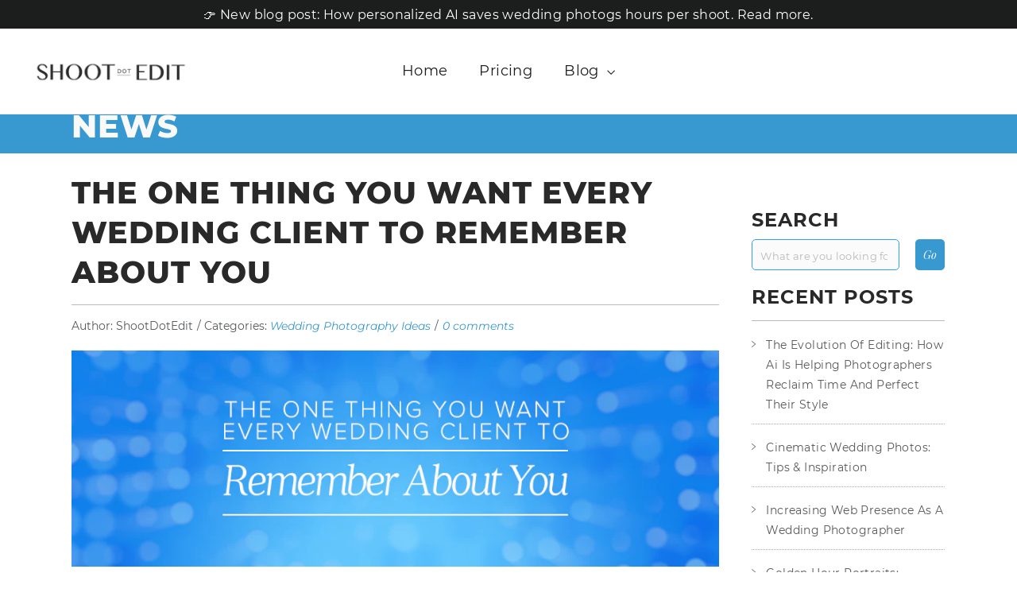

--- FILE ---
content_type: text/html; charset=utf-8
request_url: https://shootdotedit.com/blogs/news/one-thing-every-wedding-client-remember
body_size: 32261
content:
<!doctype html>
<html class="no-js" lang="en" dir="ltr">
<head>





<script src="/cdn/shopifycloud/consent-tracking-api/v0.1/consent-tracking-api.js"></script>

<script type="text/javascript">
  var Y=Object.defineProperty;var X=(m,g,p)=>g in m?Y(m,g,{enumerable:!0,configurable:!0,writable:!0,value:p}):m[g]=p;var n=(m,g,p)=>X(m,typeof g!="symbol"?g+"":g,p);(function(){"use strict";var m=" daum[ /]| deusu/| yadirectfetcher|(?:^|[^g])news(?!sapphire)|(?<! (?:channel/|google/))google(?!(app|/google| pixel))|(?<! cu)bots?(?:\\b|_)|(?<!(?:lib))http|(?<![hg]m)score|(?<!cam)scan|@[a-z][\\w-]+\\.|\\(\\)|\\.com\\b|\\btime/|\\||^<|^[\\w \\.\\-\\(?:\\):%]+(?:/v?\\d+(?:\\.\\d+)?(?:\\.\\d{1,10})*?)?(?:,|$)|^[^ ]{50,}$|^\\d+\\b|^\\w*search\\b|^\\w+/[\\w\\(\\)]*$|^active|^ad muncher|^amaya|^avsdevicesdk/|^biglotron|^bot|^bw/|^clamav[ /]|^client/|^cobweb/|^custom|^ddg[_-]android|^discourse|^dispatch/\\d|^downcast/|^duckduckgo|^email|^facebook|^getright/|^gozilla/|^hobbit|^hotzonu|^hwcdn/|^igetter/|^jeode/|^jetty/|^jigsaw|^microsoft bits|^movabletype|^mozilla/\\d\\.\\d\\s[\\w\\.-]+$|^mozilla/\\d\\.\\d\\s\\(compatible;?(?:\\s\\w+\\/\\d+\\.\\d+)?\\)$|^navermailapp|^netsurf|^offline|^openai/|^owler|^php|^postman|^python|^rank|^read|^reed|^rest|^rss|^snapchat|^space bison|^svn|^swcd |^taringa|^thumbor/|^track|^w3c|^webbandit/|^webcopier|^wget|^whatsapp|^wordpress|^xenu link sleuth|^yahoo|^yandex|^zdm/\\d|^zoom marketplace/|^$|analyzer|archive|ask jeeves/teoma|audit|bit\\.ly/|bluecoat drtr|browsex|burpcollaborator|capture|catch|check\\b|checker|chrome-lighthouse|chromeframe|classifier|cloudflare|convertify|crawl|cypress/|dareboost|datanyze|dejaclick|detect|dmbrowser|download|evc-batch/|exaleadcloudview|feed|firephp|functionize|gomezagent|grab|headless|httrack|hubspot marketing grader|hydra|ibisbrowser|infrawatch|insight|inspect|iplabel|ips-agent|java(?!;)|library|linkcheck|mail\\.ru/|manager|measure|neustar wpm|node|nutch|offbyone|onetrust|optimize|pageburst|pagespeed|parser|perl|phantomjs|pingdom|powermarks|preview|proxy|ptst[ /]\\d|retriever|rexx;|rigor|rss\\b|scrape|server|sogou|sparkler/|speedcurve|spider|splash|statuscake|supercleaner|synapse|synthetic|tools|torrent|transcoder|url|validator|virtuoso|wappalyzer|webglance|webkit2png|whatcms/|xtate/",g=/bot|crawl|http|lighthouse|scan|search|spider/i,p;function M(){if(p instanceof RegExp)return p;try{p=new RegExp(m,"i")}catch{p=g}return p}function O(c){return!!c&&M().test(c)}/*! js-cookie v3.0.5 | MIT */function _(c){for(var e=1;e<arguments.length;e++){var t=arguments[e];for(var i in t)c[i]=t[i]}return c}var U={read:function(c){return c[0]==='"'&&(c=c.slice(1,-1)),c.replace(/(%[\dA-F]{2})+/gi,decodeURIComponent)},write:function(c){return encodeURIComponent(c).replace(/%(2[346BF]|3[AC-F]|40|5[BDE]|60|7[BCD])/g,decodeURIComponent)}};function S(c,e){function t(r,s,a){if(!(typeof document>"u")){a=_({},e,a),typeof a.expires=="number"&&(a.expires=new Date(Date.now()+a.expires*864e5)),a.expires&&(a.expires=a.expires.toUTCString()),r=encodeURIComponent(r).replace(/%(2[346B]|5E|60|7C)/g,decodeURIComponent).replace(/[()]/g,escape);var o="";for(var h in a)a[h]&&(o+="; "+h,a[h]!==!0&&(o+="="+a[h].split(";")[0]));return document.cookie=r+"="+c.write(s,r)+o}}function i(r){if(!(typeof document>"u"||arguments.length&&!r)){for(var s=document.cookie?document.cookie.split("; "):[],a={},o=0;o<s.length;o++){var h=s[o].split("="),d=h.slice(1).join("=");try{var f=decodeURIComponent(h[0]);if(a[f]=c.read(d,f),r===f)break}catch{}}return r?a[r]:a}}return Object.create({set:t,get:i,remove:function(r,s){t(r,"",_({},s,{expires:-1}))},withAttributes:function(r){return S(this.converter,_({},this.attributes,r))},withConverter:function(r){return S(_({},this.converter,r),this.attributes)}},{attributes:{value:Object.freeze(e)},converter:{value:Object.freeze(c)}})}var R=S(U,{path:"/"});const F=c=>{const e=window.innerWidth<768||window.outerWidth<768?"mobile":"desktop";return c===e},L=(c,e)=>{const t=!!e,i=String(c)==="true";return t===i},I="shg_geo_data";function B(c,e){const t=c-e;return Math.floor(t/(1e3*60*60*24))}function N(){if(new URLSearchParams(window.location.search).get("shg_geo_cache")==="false")return null;let e=null;try{const t=localStorage.getItem(I);if(t){const i=JSON.parse(t),r=Date.now();i.timestamp&&B(r,i.timestamp)<=7?e=i:localStorage.removeItem(I)}}catch(t){return console.error("Error reading geo data from cache:",t),localStorage.removeItem(I),null}return e}function q(c){let e=null;if(!c)return console.warn("Geo location API URL not configured."),e;try{const t=new XMLHttpRequest;t.open("GET",c,!1),t.send(null),t.status===200?(e=JSON.parse(t.responseText),e?(e.timestamp=Date.now(),localStorage.setItem(I,JSON.stringify(e))):(console.error("Geo API response parsed to null or undefined."),e=null)):console.error(`Geo API request failed with status: ${t.status}`)}catch(t){console.error("Error fetching geo data from API:",t)}return e}function Q(c){let e=null;try{const t=N();t?(e=t,console.debug("Loaded geo data from cache:",e)):(e=q(c),console.debug("Fetched geo data from API:",e))}catch(t){console.error("Error initializing geo data:",t),e=null}return e}const j=(c,e)=>{const{type:t,country_code:i,toponym_name:r,parent_name:s}=c||{},{country:a,region:o,city:h}=e||{};if(!t||!i||!e)return!1;switch(t){case"country":return a===i;case"region":return o===r&&a===i;case"city":return h===r&&o===s&&a===i;default:return console.debug("Unknown location type:",t),!1}},x=c=>typeof c!="string"?!1:document.referrer.toLowerCase().includes(c.toLowerCase()),$=c=>typeof c!="string"?!1:window.location.href.toLowerCase().includes(c.toLowerCase()),G=(c,e,t)=>{if(!e)return!1;const{expectedTimeInMillseconds:i,withinOrAfter:r}=c||{};if(typeof i!="number"||!r)return!1;const s=e.first_visit_timestamp;return r==="within"?s+i>t:s+i<t},K=(c,e,t)=>e?t-e.first_visit_timestamp<18e5===c:c===!0;function H(c,e){return c===e}const y=class y{constructor(e){n(this,"visitorDetails",null);n(this,"currentTime");n(this,"geoLocationApi");n(this,"customerId");n(this,"isB2B");n(this,"internalGeoData");n(this,"isGeoDataInitialized",!1);n(this,"checkers",{device:e=>F(e),logged_in:(e,t)=>L(e,this.customerId),new_visitor:(e,t)=>K(e,t.visitorDetails,t.currentTime),returning_visitor:(e,t)=>G(e,t.visitorDetails,t.currentTime),url_contains:e=>$(e),referrer_contains:e=>x(e),location:(e,t)=>j(e,t.geoData),b2b:e=>H(e,this.isB2B)});this.geoLocationApi=e.geoLocationApi,this.customerId=e.customerId,this.isB2B=e.isB2B,this.currentTime=Date.now(),this.initializeVisitorDetails()}initializeVisitorDetails(){var e;try{const t=localStorage.getItem(y.VISITOR_DETAILS_KEY);t&&(this.visitorDetails=JSON.parse(t),typeof((e=this.visitorDetails)==null?void 0:e.first_visit_timestamp)!="number"&&(console.warn("Invalid visitor details found in storage, resetting."),this.visitorDetails=null)),this.visitorDetails===null?(console.debug("Initializing new visitor details."),this.visitorDetails={first_visit_timestamp:this.currentTime},localStorage.setItem(y.VISITOR_DETAILS_KEY,JSON.stringify(this.visitorDetails))):console.debug("Loaded visitor details from storage:",this.visitorDetails)}catch(t){console.error("Error initializing visitor details:",t),localStorage.removeItem(y.VISITOR_DETAILS_KEY),this.visitorDetails={first_visit_timestamp:this.currentTime},localStorage.setItem(y.VISITOR_DETAILS_KEY,JSON.stringify(this.visitorDetails))}}check(e){const t=this.checkers[e.audience_type];if(!t)return console.warn(`Unknown audience type: ${e.audience_type}`),!1;e.audience_type==="location"&&(e.value=this.snakeCaseKeys(e.value),this.isGeoDataInitialized||(console.debug("Location check required, initializing geoData..."),this.internalGeoData=Q(this.geoLocationApi),this.isGeoDataInitialized=!0,console.debug("GeoData initialization result:",this.internalGeoData)));const i={geoData:this.internalGeoData===void 0?null:this.internalGeoData,visitorDetails:this.visitorDetails,currentTime:this.currentTime};try{const r=!!t(e.value,i);return console.debug("Audience check result:",{audience:e,internalContext:i,matched:r}),e.condition==="is_not"?!r:r}catch(r){return console.error("Error during audience check:",{audience:e,internalContext:i,error:r}),!1}}snakeCaseKeys(e){if(typeof e!="object")return e;const t={};for(const[i,r]of Object.entries(e)){const s=i.replace(/[A-Z]/g,a=>`_${a.toLowerCase()}`);t[s]=r}return t}};n(y,"VISITOR_DETAILS_KEY","_shg_ab_visitor_details");let k=y;class J{constructor(e,t){n(this,"buyItNowHandlerAttached",!1);n(this,"currentPricingVariantId",null);n(this,"storefrontAccessToken");n(this,"shopDomain");n(this,"trackDispatchedSelection",(e,t)=>{const i=e&&e.isFirstAssignment===!1?"cache":t.distribution_method,r={shop_id:t.shop_id,optimization_id:e==null?void 0:e.optimization.id,variant_id:e==null?void 0:e.selectedVariant.id,details:{optimization_ids:t.optimization_ids,distribution_method:i,selection_details:t.selection_details,cache:t.cache,context:t.context,optimization_matches:t.optimization_matches}};this.trackingService.trackDispatch("dispatched",r)});this.trackingService=e,this.storefrontAccessToken=(t==null?void 0:t.storefrontAccessToken)??null,this.shopDomain=(t==null?void 0:t.shopDomain)??null,this.currentPricingVariantId=(t==null?void 0:t.currentPricingVariantId)??null,typeof document<"u"&&document.readyState==="loading"?document.addEventListener("DOMContentLoaded",()=>{this.attachPriceTestBuyItNowHandler()}):setTimeout(()=>{this.attachPriceTestBuyItNowHandler()},100)}async createCartAndGetCheckoutUrl(e,t,i){var o,h,d,f,C;if(!this.storefrontAccessToken||!this.shopDomain)return null;const r=`
      mutation cartCreate($input: CartInput!) {
        cartCreate(input: $input) {
          cart {
            id
            checkoutUrl
          }
          userErrors {
            field
            message
          }
        }
      }
    `,s=i?[{key:"shogun_variant_id",value:i}]:[],a={input:{lines:[{merchandiseId:`gid://shopify/ProductVariant/${e}`,quantity:t}],attributes:s}};try{const P=JSON.stringify({query:r,variables:a}),z=`https://${this.shopDomain}/api/2025-10/graphql.json`;console.debug("shogun: cartCreate request URL:",z),console.debug("shogun: cartCreate request body:",P);const b=await(await fetch(z,{method:"POST",headers:{"Content-Type":"application/json","X-Shopify-Storefront-Access-Token":this.storefrontAccessToken},body:P})).json();return console.debug("shogun: cartCreate full response:",JSON.stringify(b,null,2)),(d=(h=(o=b.data)==null?void 0:o.cartCreate)==null?void 0:h.cart)!=null&&d.checkoutUrl?(console.debug("shogun: cartCreate successful, checkoutUrl:",b.data.cartCreate.cart.checkoutUrl),b.data.cartCreate.cart.checkoutUrl):(console.error("shogun: cartCreate failed:",((C=(f=b.data)==null?void 0:f.cartCreate)==null?void 0:C.userErrors)||b.errors),null)}catch(P){return console.error("shogun: cartCreate error:",P),null}}async addToCartAndCheckout(e,t,i){const r={items:[{id:e,quantity:t}]};i&&(r.attributes={shogun_variant_id:i});try{const s=await fetch("/cart/add.js",{method:"POST",headers:{"Content-Type":"application/json"},body:JSON.stringify(r)});s.ok?(console.debug("shogun: added to cart, redirecting to checkout"),window.location.href="/checkout"):console.error("shogun: cart add failed:",await s.text())}catch(s){console.error("shogun: cart add error:",s)}}attachPriceTestBuyItNowHandler(){if(this.buyItNowHandlerAttached)return;this.buyItNowHandlerAttached=!0;const e=async i=>{const r=new FormData(i);let s=r.get("id")||r.get("variant_id");if(console.debug("shogun: buy-it-now form data:",Object.fromEntries(r.entries())),console.debug("shogun: raw variantId from form:",s),!s){console.debug("shogun: no variant ID found for buy-it-now");return}if(s.includes("gid://")){const h=s.match(/\/(\d+)$/);h&&(s=h[1],console.debug("shogun: extracted numeric ID from GID:",s))}const a=parseInt(r.get("quantity")||"1",10)||1,o=this.currentPricingVariantId;if(console.debug("shogun: buy-it-now details:",{variantId:s,quantity:a,pricingVariantId:o,storefrontAccessToken:this.storefrontAccessToken?"***":null,shopDomain:this.shopDomain}),this.storefrontAccessToken&&this.shopDomain){console.debug("shogun: attempting cartCreate with merchandiseId:",`gid://shopify/ProductVariant/${s}`);const h=await this.createCartAndGetCheckoutUrl(s,a,o);if(h){console.debug("shogun: redirecting to cartCreate checkoutUrl (original cart preserved)"),window.location.href=h;return}}console.debug("shogun: falling back to cart add with pricing variant"),await this.addToCartAndCheckout(s,a,o)};typeof document<"u"&&(()=>{document.addEventListener("click",i=>{const r=i.target;if(!r)return;const s=r.closest('[data-ab-price-test-payment-button="true"]');if(!s||!r.closest('shopify-buy-it-now-button, shopify-accelerated-checkout, [data-shopify="payment-button"]'))return;const o=s.closest("form");o&&(i.preventDefault(),i.stopPropagation(),i.stopImmediatePropagation(),e(o))},{capture:!0})})()}extractViewParamFromFullTemplateKey(e){const t=e.split("/").pop().split(".");return t.slice(1,t.length-1).join(".")}async handleRedirect(e){const t=new URL(window.location.href),i=new URL(window.location.href);if(e.optimization.scope==="theme")i.searchParams.set("preview_theme_id",e.selectedVariant.config.theme_id);else if(e.optimization.scope==="url_redirect")i.pathname=e.languageRootUrl!=="/"?e.languageRootUrl+e.selectedVariant.config.path:e.selectedVariant.config.path;else{const r=this.extractViewParamFromFullTemplateKey(e.selectedVariant.config.full_template_key);i.searchParams.set("view",r)}t.toString()===i.toString()?this.hideViewParam():this.redirectWithoutCache(i)}hideViewParam(){const e=new URL(window.location.href);e.searchParams.delete("view"),window.history.replaceState({},"",e.toString())}dispatch(e,t,i){let r=null;if(e[0].optimization.scope=="price"){const s=e[0];if(r=s,this.currentPricingVariantId=t||s.selectedVariant.id,this.attachPriceTestBuyItNowHandler(),t)console.debug("shogun: price variant already assigned, returning");else{const a=s.selectedVariant.id;console.debug("shogun: assigning price variant");const o=JSON.stringify({attributes:{shogun_variant_id:a}}),h=new XMLHttpRequest;h.open("POST","/cart/update.js",!0),h.setRequestHeader("Content-Type","application/json"),h.onreadystatechange=()=>{if(h.readyState==4&&h.status==200){console.debug("shogun: reloading to reflect cart pricing");const d=new URL(window.location.href);this.redirectWithoutCache(d)}},h.send(o)}}else{const s=e.find(o=>o.matchingVariant.id!==o.selectedVariant.id);if(console.debug("redirectingSelection",s),s&&(s.optimization.scope!=="url_redirect"||s.isFirstAssignment===!0||s.optimization.config.permanent_redirect===!0))return this.trackDispatchedSelection(s,i),this.handleRedirect(s);const a=new Set(e.map(o=>o.optimization.scope));(a.has("template")||a.has("page"))&&this.hideViewParam(),r=e.find(o=>o.current())||s||null}e.length>0&&!r&&(r=e[0]),(r||e.length>0)&&this.trackDispatchedSelection(r,i),e.filter(s=>s.current()).forEach(s=>{this.trackingService.trackVariantImpression(s.selectedVariant,s.optimization.type)})}redirectWithoutCache(e){typeof e=="string"&&(e=new URL(e)),e.searchParams.delete("cache"),document.referrer!=""&&sessionStorage.setItem(E,document.referrer),console.debug("shogun: redirecting to ",e),window.location.replace(e)}}class v{constructor(e){n(this,"optimization");n(this,"matchingVariant");n(this,"selectedVariant");n(this,"isFirstAssignment");n(this,"languageRootUrl");this.optimization=e.optimization,this.matchingVariant=e.matchingVariant,this.selectedVariant=e.selectedVariant,this.isFirstAssignment=e.isFirstAssignment,this.languageRootUrl=e.languageRootUrl}current(){return this.matchingVariant.id===this.selectedVariant.id}}const w=class w{constructor(){n(this,"ran",!1)}removePreviewBarIframe(){console.debug("Setting up preview bar iframe removal");const e=()=>{w.PREVIEW_BAR_IFRAME_IDS.forEach(t=>{const i=document.getElementById(t);i&&(console.debug(`Removing preview bar iframe with id: ${t}`),i.remove())})};e(),document.addEventListener("DOMContentLoaded",()=>{console.debug("DOM loaded, setting up mutation observer for preview bar");const t=new MutationObserver(i=>{i.forEach(r=>{r.addedNodes.forEach(s=>{if(s.nodeType===Node.ELEMENT_NODE){const a=s;w.PREVIEW_BAR_IFRAME_IDS.includes(a.id)&&(console.debug(`Detected and removing preview bar iframe with id: ${a.id} via observer`),a.remove())}})})});if(document.body)t.observe(document.body,{childList:!0,subtree:!0});else{const i=new MutationObserver(()=>{document.body&&(t.observe(document.body,{childList:!0,subtree:!0}),e(),i.disconnect())});i.observe(document.documentElement,{childList:!0})}e()})}run(){this.ran||(this.removePreviewBarIframe(),this.ran=!0)}};n(w,"PREVIEW_BAR_IFRAME_IDS",["preview-bar-iframe","PBarNextFrameWrapper"]);let T=w;const D="_shg_analytics_queue";class W{enqueue(e){const t={...e,id:crypto.randomUUID(),attempts:0,createdAt:Date.now()},i=this.readQueue();return i[t.category].push(t),this.writeQueue(i),t}all(){const e=this.readQueue();return[...e.shogun_load,...e.dispatcher].sort((t,i)=>t.createdAt-i.createdAt)}update(e){const t=this.readQueue(),i=t[e.category],r=i.findIndex(s=>s.id===e.id);r!==-1&&(i[r]=e,this.writeQueue(t))}remove(e){const t=this.readQueue(),i=t[e.category],r=i.findIndex(s=>s.id===e.id);r!==-1&&(i.splice(r,1),this.writeQueue(t))}findLatest(e){const i=this.readQueue()[e];if(i.length!==0)return i[i.length-1]}readQueue(){const e=localStorage.getItem(D);if(!e)return this.emptyQueue();try{const t=JSON.parse(e);return t.shogun_load||(t.shogun_load=[]),t.dispatcher||(t.dispatcher=[]),t}catch(t){return console.error("shogun: failed to parse analytics queue storage, resetting",t),localStorage.removeItem(D),this.emptyQueue()}}writeQueue(e){try{localStorage.setItem(D,JSON.stringify(e))}catch(t){console.error("shogun: failed to save analytics queue",t)}}emptyQueue(){return{shogun_load:[],dispatcher:[]}}}const u=class u{constructor(e,t,i,r,s,a){n(this,"publishable",!1);n(this,"allowed",null);n(this,"eventQueue",new W);n(this,"processingQueue",!1);n(this,"pendingProcess",!1);n(this,"processTimer",null);n(this,"trackVariantImpression",(e,t)=>{const i={page_type:this.pageType,page_id:this.pageId,app_type:t=="ab_test"?"ab_testing":"personalization",original_referrer:this.originalReferrer};i.optimization_id=e.optimization_id,i.variant_id=e.id,console.debug(`Tracking variant impression: optimization=${e.optimization_id}, variant=${e.id}`),this.enqueueShogunLoadEvent(i)});n(this,"trackPage",()=>{const e={page_type:this.pageType,page_id:this.pageId,app_type:"ab_testing"};this.enqueueShogunLoadEvent(e)});n(this,"trackDispatch",(e,t)=>{this.enqueueEvent({category:"dispatcher",event:e,data:t})});n(this,"enqueueEvent",e=>{console.debug("shogun: enqueueing tracking event",{category:e.category,event:"event"in e?e.event:void 0}),e.category==="shogun_load"&&(!this.publishable||this.allowed!==!0)&&console.debug("shogun: not ready, enqueueing shogun:load event");try{this.eventQueue.enqueue(e),this.scheduleProcessQueue()}catch(t){console.error("shogun: failed to enqueue analytics event",t)}});n(this,"enqueueShogunLoadEvent",e=>{this.enqueueEvent({category:"shogun_load",data:e})});n(this,"waitForPublishable",()=>{var i,r;let e=0;const t=()=>{var s,a;if(typeof((a=(s=window.Shopify)==null?void 0:s.analytics)==null?void 0:a.publish)>"u")if(e<=u.retryAttemptsLimit){setTimeout(t,u.retryIntervalInMs);return}else{console.warn("shogun:ts: Shopify analytics unavailable after 30s"),this.handleError("Error initializing TrackingService: Shopify analytics not available after 30s");return}console.debug("shogun:ts: publishable"),this.publishable=!0,this.scheduleProcessQueue()};(r=(i=window.Shopify)==null?void 0:i.analytics)!=null&&r.publish?(console.debug("shogun:ts: publishable"),this.publishable=!0):(console.debug("shogun:ts: analytics api not available yet, waiting..."),t())});n(this,"waitForConsent",()=>{var i,r;let e=0;const t=()=>{if(typeof window.Shopify>"u"&&e<=u.retryAttemptsLimit){setTimeout(t,u.retryIntervalInMs);return}window.Shopify.loadFeatures([{name:"consent-tracking-api",version:"0.1"}],s=>{var a;if(s&&s.length>0){let o=[];s.forEach(h=>{console.error(h),o.push(h.message)}),this.handleError(`Error initializing TrackingService: ${o.join(", ")}`)}else console.debug("shogun:ts: consent available"),this.handleConsentChange(((a=window.Shopify.customerPrivacy)==null?void 0:a.analyticsProcessingAllowed())??!1)})};(r=(i=window.Shopify)==null?void 0:i.customerPrivacy)!=null&&r.analyticsProcessingAllowed?(console.debug("shogun:ts: consent available"),this.allowed=window.Shopify.customerPrivacy.analyticsProcessingAllowed()):(console.debug("shogun:ts: privacy api not available yet, waiting..."),t())});n(this,"handleConsentChange",e=>{this.allowed=e,console.debug("shogun: analytics consent updated to: ",this.allowed),this.scheduleProcessQueue()});n(this,"scheduleProcessQueue",()=>{if(this.processingQueue){this.pendingProcess=!0;return}this.processingQueue=!0;try{this.processQueue()}catch(e){console.error("shogun: error processing analytics queue",e)}finally{this.processingQueue=!1,this.pendingProcess&&(this.pendingProcess=!1,this.scheduleProcessQueue())}});n(this,"scheduleProcessQueueAfter",e=>{this.processTimer||(this.processTimer=setTimeout(()=>{this.processTimer=null,this.scheduleProcessQueue()},e))});n(this,"handleError",e=>{let t,i;const r=this.eventQueue.findLatest("shogun_load");r&&(t=r.data.optimization_id,i=r.data.variant_id),this.trackDispatchFallback("errored",{shop_id:this.shopId,dispatcher_session_id:this.dispatcherSessionId,optimization_id:t,variant_id:i,details:{error:e}})});n(this,"dispatcherFallbackReady",e=>e.category!=="dispatcher"?!1:Date.now()-e.createdAt>=u.dispatchFallbackDelayInMs);n(this,"trackDispatchFallback",(e,t)=>{console.debug(`shogun: sending dispatch:${e} via fallback`),t.name=e,fetch(`${this.analyticsUrl}/dispatcher/${e}`,{method:"POST",headers:{"Content-Type":"application/json"},body:JSON.stringify(t),keepalive:!0})});n(this,"prepareFallbackPayload",e=>{const t=this.clonePayload(e);return t.shop_id=t.shop_id||this.shopId,t.dispatcher_session_id=this.dispatcherSessionId,t.details||(t.details={}),t});n(this,"clonePayload",e=>{try{return JSON.parse(JSON.stringify(e))}catch{return e}});this.shopId=e,this.pageType=t,this.pageId=i,this.originalReferrer=r,this.analyticsUrl=s,this.dispatcherSessionId=a,this.waitForPublishable(),this.waitForConsent(),document.addEventListener("visitorConsentCollected",o=>{this.handleConsentChange(o.detail.analyticsAllowed)}),this.scheduleProcessQueue()}processQueue(){console.debug("shogun: processing queue");const e=this.eventQueue.all();let t=!1;for(const i of e){if(this.shouldDropEvent(i)){this.eventQueue.remove(i);continue}if(this.isWithinBackoffWindow(i)){t=!0;continue}if(!this.isEventReady(i)){t=!0;continue}let r="success";try{r=this.deliverEvent(i)}catch(s){console.error("shogun: error delivering analytics event",s),r="retry"}r==="success"||r==="drop"?this.eventQueue.remove(i):(i.attempts+=1,i.lastAttemptedAt=Date.now(),this.eventQueue.update(i),t=!0)}t&&this.scheduleProcessQueueAfter(u.queueRetryDelayInMs)}shouldDropEvent(e){return Date.now()-e.createdAt>u.maxQueueAgeInMs||e.attempts>=u.maxQueueAttempts||e.category==="dispatcher"&&!e.event}isWithinBackoffWindow(e){if(!e.lastAttemptedAt)return!1;const t=u.queueRetryDelayInMs*Math.pow(2,Math.min(e.attempts,u.maxQueueAttempts));return Date.now()-e.lastAttemptedAt<t}isEventReady(e){return e.category==="shogun_load"?this.publishable&&this.allowed===!0:e.category==="dispatcher"?this.allowed===!0&&this.publishable?!0:this.dispatcherFallbackReady(e):!1}deliverEvent(e){return e.category==="shogun_load"?this.deliverShogunLoad(e):this.deliverDispatch(e)}deliverShogunLoad(e){const t=e.data;try{if(console.debug("Firing shogun:load event",t),!window.Shopify.analytics.publish)throw new Error("Shopify analytics publish is not available");return window.Shopify.analytics.publish("shogun:load",t),"success"}catch(i){return console.error("Error publishing shogun:load event:",i),"retry"}}deliverDispatch(e){if(e.category!=="dispatcher"||!e.event)return"drop";if(this.allowed===!0&&this.publishable){const i=`shogun:dispatcher:${e.event}`;try{if(console.debug(`Firing ${i} event`,e.data),!window.Shopify.analytics.publish)throw new Error("Shopify analytics publish is not available");return window.Shopify.analytics.publish(i,e.data),"success"}catch(r){console.error(`Error publishing ${i} event:`,r);const s=this.prepareFallbackPayload(e.data);return s.details||(s.details={}),s.details.error=`Error publishing ${i} event: ${r.message}`,this.trackDispatchFallback(e.event,s),"success"}}if(!this.dispatcherFallbackReady(e))return"retry";const t=this.prepareFallbackPayload(e.data);return this.trackDispatchFallback(e.event,t),"success"}};n(u,"retryIntervalInMs",250),n(u,"retryAttemptsLimit",3e4/u.retryIntervalInMs),n(u,"queueRetryDelayInMs",1e3),n(u,"maxQueueAttempts",5),n(u,"maxQueueAgeInMs",24*60*60*1e3),n(u,"dispatchFallbackDelayInMs",30*1e3);let A=u;const E="_shg_referrer",l=class l{constructor(e){n(this,"shopId");n(this,"optimizations");n(this,"currentThemeId");n(this,"pageId");n(this,"pageType");n(this,"currentPartialTemplateKey");n(this,"distributionMethod");n(this,"cachedOptimizations");n(this,"audienceChecker");n(this,"personalizations");n(this,"abTests");n(this,"dispatcher");n(this,"trackingService");n(this,"currentPath");n(this,"themeTestHandler");n(this,"currentPricingVariantId");n(this,"languageRootUrl");n(this,"dispatcherSessionId");n(this,"originalReferrer");n(this,"inAudience",e=>this.audienceChecker.check(e));if(this.originalReferrer=sessionStorage.getItem(E),this.originalReferrer){sessionStorage.removeItem(E),console.debug("shogun: retaining original referrer: ",this.originalReferrer);try{Object.defineProperty(document,"referrer",{get:()=>this.originalReferrer})}catch(a){console.debug("shogun: failed to set original referrer via `Object.defineProperty`"),console.error(a);try{window.document.__defineGetter__("referrer",()=>this.originalReferrer)}catch(o){console.debug("shogun: failed to set original referrer via `__defineGetter__`"),console.error(o)}}}this.shopId=e.shopId,this.currentThemeId=e.currentThemeId,this.currentPricingVariantId=e.currentPricingVariantId;const t=e.optimizations||[];e.defaultThemeId!==this.currentThemeId?this.optimizations=t.filter(a=>a.scope==="price"||a.variants.some(o=>o.config.theme_id===this.currentThemeId)):this.optimizations=t,this.personalizations=this.optimizations.filter(a=>a.type==="personalization"),this.abTests=this.optimizations.filter(a=>a.type==="ab_test"),this.distributionMethod=e.distributionMethod||l.DEFAULT_DISTRIBUTION_METHOD,this.pageId=e.pageId,this.pageType=e.pageType,this.languageRootUrl=e.languageRootUrl;const i=this.pageType==="metaobject"?"templates/metaobject/":"templates/",r=[e.templateName,e.templateSuffix].filter(Boolean).join(".");this.currentPartialTemplateKey=i+r,this.currentPath=window.location.pathname,this.cachedOptimizations=JSON.parse(localStorage.getItem(l.OPTIMIZATIONS_CACHE_KEY)||"{}"),this.audienceChecker=new k(e),e.sessionIdOverride?this.dispatcherSessionId=e.sessionIdOverride:(this.dispatcherSessionId=R.get(l.DISPATCHER_SESSION_COOKIE)||crypto.randomUUID(),R.set(l.DISPATCHER_SESSION_COOKIE,this.dispatcherSessionId,{path:"/",expires:1/48})),this.trackingService=new A(this.shopId,this.pageType,this.pageId,this.originalReferrer,e.analyticsUrl,this.dispatcherSessionId);const s=new T;this.themeTestHandler=s,this.dispatcher=new J(this.trackingService,{storefrontAccessToken:e.storefrontAccessToken,shopDomain:e.shopDomain,currentPricingVariantId:e.currentPricingVariantId})}getOptimizationPriority(e){return{theme:1,template:2,page:3,url_redirect:4,price:5}[e.scope]}sortMatches(e){return[...e].sort((t,i)=>{const r=this.getOptimizationPriority(t.optimization),s=this.getOptimizationPriority(i.optimization);return r===s?0:r-s})}audienceMatchesCurrentVisitor(e){const t=e.audiences||[];return t.length===0?!0:e.audiences_condition==="any"?t.some(this.inAudience):t.every(this.inAudience)}configAudiencesMatch(e,t){const i=e.audiences||[],r=t.audiences||[];if(i.length!==r.length)return!1;const s=i.map(o=>JSON.stringify(o)),a=r.map(o=>JSON.stringify(o));return!(s.some(o=>!a.includes(o))||a.some(o=>!s.includes(o))||i.length>1&&e.audiences_condition!==t.audiences_condition)}getCachedVariant(e){const t=this.cachedOptimizations[e.id];if(t)return e.variants.find(i=>i.id===t)}setCachedVariant(e,t){this.cachedOptimizations[e.id]=t.id,console.debug("setCachedVariant",e.id,t.id),localStorage.setItem(l.OPTIMIZATIONS_CACHE_KEY,JSON.stringify(this.cachedOptimizations))}extractPartialTemplateKeyFromFullTemplateKey(e){if(!e)return;const t=e.split(".");return t.length<2?e:t.slice(0,-1).join(".")}matchesAnyAttributeOfCurrentPage(e,t){const i=this.checkTemplateMatch(t),r=this.checkThemeMatch(e,t),s=this.checkPageMatch(e),a=this.checkPathMatch(t),o=this.checkPriceMatch(e,t);return r||i&&s||a||o}getMatchingVariant(e,t=void 0){var s;const i=e.config,r=(s=t==null?void 0:t.selectedVariant)==null?void 0:s.config;for(const a of e.variants){if(!this.matchesAnyAttributeOfCurrentPage(e,a))continue;const o=e.type==="ab_test"?e.config:a.config;if(this.audienceMatchesCurrentVisitor(o)&&!(r&&!this.configAudiencesMatch(i,r)))return a}}getPersonalizationMatches(){const e=[];for(const t of this.personalizations){const i=this.getMatchingVariant(t);i&&e.push({optimization:t,matchingVariant:i})}return e}getPrioritizedNonDefaultPersonalizationSelection(){const e=this.getPersonalizationMatches();if(e.length===0)return;const t=this.sortMatches(e);for(const i of t){const s=i.optimization.variants.sort((a,o)=>a.position-o.position).find(a=>!a.config.original&&this.audienceMatchesCurrentVisitor(a.config));if(s)return new v({optimization:i.optimization,matchingVariant:i.matchingVariant,selectedVariant:s,isFirstAssignment:!0,languageRootUrl:this.languageRootUrl})}}getDefaultPersonalizationSelectionsForImpressionTracking(e){return this.getPersonalizationMatches().filter(r=>r.matchingVariant.config.original&&r.optimization.id!==(e==null?void 0:e.optimization.id)).map(r=>new v({optimization:r.optimization,matchingVariant:r.matchingVariant,selectedVariant:r.matchingVariant,isFirstAssignment:!0,languageRootUrl:this.languageRootUrl}))}getRandomVariantForOptimization(e){const t=`${this.dispatcherSessionId}-${e.id}`,r=this.hashWithDjb2(t)%l.DEFAULT_NUMBER_OF_BINS;let s=0;for(const a of e.variants)if(s+=l.DEFAULT_NUMBER_OF_BINS*(a.config.percentage||0)/100,r<s)return a;return e.variants[0]}hasAnyCachedVariants(){return this.abTests.some(e=>!!this.cachedOptimizations[e.id])}getGreedySelections(e){const t=e[Math.floor(Math.random()*e.length)],i=t.cachedVariant||this.getRandomVariantForOptimization(t.optimization);return[new v({optimization:t.optimization,matchingVariant:t.matchingVariant,selectedVariant:i,isFirstAssignment:!t.cachedVariant,languageRootUrl:this.languageRootUrl})]}userBin(){const e=this.dispatcherSessionId;return e?this.hashWithDjb2(e)%l.DEFAULT_NUMBER_OF_BINS:0}hashWithDjb2(e){let t=5381;for(let i=0;i<e.length;i++)t=(t<<5)-t+e.charCodeAt(i),t|=0;return Math.abs(t)}getVariantForUserBin(){const e=this.userBin(),t=this.abTests.flatMap(r=>r.variants);let i=0;for(const r of t)if(i+=l.DEFAULT_NUMBER_OF_BINS*(r.traffic_percentage||0)/100,e<i)return r;return null}getEvenSelections(e){const t=this.getVariantForUserBin();if(!t)return[];const i=e.find(r=>r.optimization.variants.some(s=>s.id===t.id));return i?[new v({optimization:i.optimization,matchingVariant:i.matchingVariant,selectedVariant:t,isFirstAssignment:!i.cachedVariant,languageRootUrl:this.languageRootUrl})]:[]}getAbTestMatches(e){const t=[];return this.abTests.forEach(i=>{const r=this.getMatchingVariant(i,e);if(r){const s=this.getCachedVariant(i);(r.config.original||s)&&t.push({optimization:i,matchingVariant:r,cachedVariant:s})}}),t}getAbTestSelections(e){const t=this.getAbTestMatches(e);if(t.length===0)return[];const i=t.find(r=>!!r.cachedVariant);if(!i&&this.hasAnyCachedVariants())return[];if(i)return[new v({optimization:i.optimization,matchingVariant:i.matchingVariant,selectedVariant:i.cachedVariant,isFirstAssignment:!1,languageRootUrl:this.languageRootUrl})];switch(this.distributionMethod){case"greedy":return this.getGreedySelections(t);case"even":return this.getEvenSelections(t);default:throw new Error(`Unknown distribution method: ${this.distributionMethod}`)}}isBot(){const e=navigator.userAgent,t=O(e);return console.debug("Bot testing with user agent:",e),t}handleThemeReview(){const t=new URLSearchParams(location.search).get("shgpvid"),i=sessionStorage.getItem("_shg_preview_variant_id");if(i&&(!t||i==t)){console.debug(`shogun: theme review in progress, viewing variant: ${i}`);const r=document.getElementById("shogun-price-test-preview");if(!r){console.debug("shogun: sidebar not found!!!");return}const s=r.content.cloneNode(!0);document.addEventListener("DOMContentLoaded",()=>{document.body.style.paddingLeft="32rem",document.body.prepend(s)});return}else if(t&&(!i||i!=t)){console.debug(`shogun: theme review in progress, setting variant: ${t}`),sessionStorage.setItem("_shg_preview_variant_id",t);const r=JSON.stringify({attributes:{shogun_variant_id:t}}),s=new XMLHttpRequest;s.open("POST","/cart/update.js",!0),s.setRequestHeader("Content-Type","application/json"),s.onreadystatechange=()=>{s.readyState==4&&s.status==200&&(console.debug("shogun: reloading to reflect cart pricing"),location=location)},s.send(r)}}run(){let e=null,t=this.distributionMethod,i=[];const r=(s,a={})=>{var h,d;const o=s&&s.isFirstAssignment===!1?"cache":t;return{shop_id:this.shopId,optimization_id:(h=s==null?void 0:s.optimization)==null?void 0:h.id,variant_id:(d=s==null?void 0:s.selectedVariant)==null?void 0:d.id,details:{optimization_ids:this.optimizations.map(f=>f.id),distribution_method:o,selection_details:i,...a}}};try{if(this.isBot()){console.debug("Bot traffic detected, optimizer disabled");return}this.handleThemeReview();const s=this.getPrioritizedNonDefaultPersonalizationSelection(),a=this.getAbTestSelections(s),o=[];s&&o.push(s),o.push(...a),o.push(...this.getDefaultPersonalizationSelectionsForImpressionTracking(s)),localStorage.getItem("_shg_is_merchant")||this.themeTestHandler.run(),e=o.find(d=>d.matchingVariant.id===d.selectedVariant.id)||null,e&&!e.isFirstAssignment&&(t="cache"),i=o.map(d=>({optimization_id:d.optimization.id,selected_variant_id:d.selectedVariant.id,matching_variant_id:d.matchingVariant.id}));const h={shop_id:this.shopId,optimization_ids:this.optimizations.map(d=>d.id),selection_details:i,distribution_method:t,cache:{...this.cachedOptimizations},context:{template_key:this.currentPartialTemplateKey,theme_id:this.currentThemeId,page_type:this.pageType,page_id:this.pageId},optimization_matches:this.buildOptimizationMatches(s)};if(a.forEach(d=>{this.setCachedVariant(d.optimization,d.selectedVariant)}),o.length===0){this.abTests.length>0&&(this.trackingService.trackPage(),this.trackingService.trackDispatch("skipped",r(e)));return}this.dispatcher.dispatch(o,this.currentPricingVariantId,h)}catch(s){this.trackingService.trackDispatch("errored",r(e,{error:s.message}))}}getCurrentPathWithoutLanguagePrefix(){return this.languageRootUrl==="/"||!this.currentPath.startsWith(this.languageRootUrl)?this.currentPath:this.currentPath.substring(this.languageRootUrl.length)||"/"}checkTemplateMatch(e){return this.extractPartialTemplateKeyFromFullTemplateKey(e.config.full_template_key)===this.currentPartialTemplateKey}checkThemeMatch(e,t){return e.scope==="theme"&&t.config.theme_id===this.currentThemeId}checkPageMatch(e){const{page_type:t,page_id:i}=e.config,r=!t||t===this.pageType,s=!i||i===this.pageId;return e.scope!=="url_redirect"&&r&&s}checkPathMatch(e){const t=e.config.path;if(!t)return!1;const i=this.getCurrentPathWithoutLanguagePrefix();return decodeURIComponent(t)===decodeURIComponent(i)}checkPriceMatch(e,t){return e.scope!=="price"?!1:!this.currentPricingVariantId||this.currentPricingVariantId===t.id}getDetailedMatchingInfo(e,t,i){const{page_type:r,page_id:s}=e.config,a=!r||r===this.pageType,o=!s||s===this.pageId,h=e.type==="ab_test"?e.config:t.config,d=i?this.configAudiencesMatch(e.config,i.selectedVariant.config):!1;return{matches_template:this.checkTemplateMatch(t),matches_theme:this.checkThemeMatch(e,t),matches_page_type:a,matches_page_id:o,matches_page:this.checkPageMatch(e),matches_path:this.checkPathMatch(t),matches_price:this.checkPriceMatch(e,t),matches_audience:this.audienceMatchesCurrentVisitor(h),matches_personalization_config:d}}buildOptimizationMatches(e){const t={};for(const i of this.optimizations)if(t[i.id]={},i.variants&&Array.isArray(i.variants))for(const r of i.variants)t[i.id][r.id]=this.getDetailedMatchingInfo(i,r,e);return t}};n(l,"DEFAULT_NUMBER_OF_BINS",1e4),n(l,"DEFAULT_DISTRIBUTION_METHOD","greedy"),n(l,"OPTIMIZATIONS_CACHE_KEY","_shg_ab_optimizations_cache"),n(l,"DISPATCHER_SESSION_COOKIE","_shg_dispatcher_session");let V=l;window.ShogunOptimizer=V})();

</script><script type="text/javascript">
  ;(function() {
    if (typeof ShogunOptimizer === 'undefined') {
      console.error("ShogunOptimizer is not defined. Please ensure the optimizer script is properly loaded.");
      return;
    }

    const designMode = false;
    if (designMode) {
      console.debug("Design mode is enabled, skipping optimizer initialization");
      return;
    }

    // If the referrer url is the Shopify admin url, then set a local storage shg_is_merchant flag to true
    // This is used to remove the preview bar from the page for shoppers
    const referrer = document.referrer
    if (!localStorage.getItem('_shg_is_merchant') && ((referrer.includes('admin.shopify.com') || referrer.includes('shogun')))) {
      console.debug('Setting shg_is_merchant to true')
      localStorage.setItem('_shg_is_merchant', 'true')
    }

    const urlParams = new URLSearchParams(window.location.search);
    const optimizationDisabled = urlParams.get('shg') === "false" || window.location.hostname.includes('shopifypreview');

    if (optimizationDisabled) {
      console.debug("Optimization is disabled, skipping optimizer initialization");
      return;
    }

    const shopMetafieldConfig = {"default_theme_id":144933224608,"method":"greedy","optimizations":[],"expires_at":1769115001000,"env":"production"} || {};
    const optimizationsData = shopMetafieldConfig.expires_at > Date.now() ? (shopMetafieldConfig.optimizations || []) : [];

    const optimizerConfig = {
      shopId: "6172878e-31af-4422-bafc-f7f6bb64aa74",
      optimizations: optimizationsData,
      distributionMethod: urlParams.get('shgMethod') || shopMetafieldConfig.method,
      defaultThemeId: String(shopMetafieldConfig.default_theme_id),
      currentThemeId: "144933224608",
      pageId: "556734120096",
      pageType: "article",
      templateName: "article",
      templateSuffix: "",
      customerId: "",
      isB2B: false,
      sessionIdOverride: urlParams.get('shgSessionId'),
      geoLocationApi: "https://ipinfo.io/json?token=f2ae3a557d807b",
      currentPricingVariantId: null,
      languageRootUrl: "/",
      analyticsUrl: "https://shogun-abc-production.global.ssl.fastly.net",
      storefrontAccessToken: null,
      shopDomain: ""
    };

    console.debug("Initializing ShogunOptimizer with config:", optimizerConfig);
    const optimizer = new ShogunOptimizer(optimizerConfig);
    optimizer.run();
  })();
</script>




  <meta charset="utf-8">
  <meta http-equiv="X-UA-Compatible" content="IE=edge,chrome=1">
  <meta name="viewport" content="width=device-width,initial-scale=1">
  <meta name="theme-color" content="#111111">
  <link rel="canonical" href="https://shootdotedit.com/blogs/news/one-thing-every-wedding-client-remember">
  <link rel="preconnect" href="https://cdn.shopify.com">
  <link rel="preconnect" href="https://fonts.shopifycdn.com">
  <link rel="dns-prefetch" href="https://productreviews.shopifycdn.com">
  <link rel="dns-prefetch" href="https://ajax.googleapis.com">
  <link rel="dns-prefetch" href="https://maps.googleapis.com">
  <link rel="dns-prefetch" href="https://maps.gstatic.com"><link rel="shortcut icon" href="//shootdotedit.com/cdn/shop/files/ShootDotEdit-Monagram-OffBlack_71cf5372-bc53-4fff-bcf5-591033c040fc_32x32.jpg?v=1628612590" type="image/png" /><title>The One Thing You Want Every Wedding Client to Remember About You
&ndash; ShootDotEdit
</title>
<meta name="description" content="ShootDotEdit discusses how wedding photography business owners can provide a positive experience for clients to turn them into referral sources."><meta property="og:site_name" content="ShootDotEdit">
  <meta property="og:url" content="https://shootdotedit.com/blogs/news/one-thing-every-wedding-client-remember">
  <meta property="og:title" content="The One Thing You Want Every Wedding Client to Remember About You">
  <meta property="og:type" content="article">
  <meta property="og:description" content="
After you book a couple, shoot their wedding, and deliver their images, what do you want them to remember about you? Every photographer will have a different answer, but one thing is for sure – the more memorable and positive the experience, the higher chance you have to receive referrals from your couple. Referrals are key to helping you book more weddings this year and increase the profit for your business.
So, what can you do today for every couple to ensure they have an experience they want to share with others? Take a look below, where we share how you can take charge of what your clients remember about you after the wedding day. Plus, we share a few insights from pro photographers on the one thing they want their clients to remember about them.
Eliminate Their Concerns
With every decision they need to make, planning the wedding day can be overwhelming and stressful for your couple. Make it a positive experience they will want to share when you eliminate any concerns they have about the images they desire. Build trust with them through your expertise as a wedding photographer, so they know you will have everything under control. When you eliminate their concerns, they will have one less thing to worry about during their big day.



Denver photographer, Kellie Coughlin, wants her couples to remember her “as little as possible” from the wedding day. This ensures they focus on one another and know that Kellie will capture every important moment for them, which is what they can share about her to others.
“I want them to remember how incognito I was. I want them to have all trust in me, and know they saw me shooting the moments they wanted captured, without having to worry.” – Kellie Coughlin
Related: Why is educating clients crucial for your success?
Provide an Experience
So often, wedding photographers discuss the difficulties they have with seeming like a salesperson when they work with clients and discuss prices, products, and more. One way to have your clients remember you, and refer you, is to provide them with an overall experience. This means you connect with them from the beginning based on your commonalities and make it about what you can do for them. After all, you are documenting a special moment for them.
Sara France of France Photographers wants her clients to think back to their wedding day, and images, and remember how they felt.
“I want  to remember how they felt rather than how we made them feel. It’s important that they enjoyed their experience, wedding day, and images. It’s also important that they felt like everything was easy and allowed them to focus on each other and the wedding, and the experience of getting married.” – Sara France
Related: Do you know which images to take from every part of the wedding day?
Set Clear Expectations
Before your clients meet with you, they likely have an impression of you from your website, blog, or social media. On each of these platforms, you must set expectations for the experience you provide. When you set expectations for your couple, you build trust with them and eliminate any concerns they may have. Once you set expectations with clients, you can overdeliver on them. The efforts you took to go above and beyond will encourage them to share about you with others.
San Diego, California wedding photographer, Jennifer Sperling, sets expectations with her couples (and over-delivers) to ensure they have a stress-free day that allows them to enjoy themselves.
“I want them to remember me because I try and make everything very easy. I let them know they just need to show up, and I’ll take care of them. I tell them not to worry, because I set my expectations for myself so high. It allows them to trust me and love me.” – Jennifer Sperling
BONUS: Create Images They Love
When a couple chooses you as their photographer, they entrust you to capture the important moments from their wedding day. Your job is to create images they love and deliver them in a timely fashion, so they will be excited to share with their loved ones. Also, the images you create should relate back to your brand and style, especially since those are the expectations you set from the beginning. After your images return from a wedding photo editing company, and they are consistent and represent your unique photography style, deliver them to your clients. They will be happy to see the photos and will be more likely to talk about how great they are (and how quickly you sent them!).
When you provide your couples with a memorable experience, they will be more likely to refer you. The more referrals you receive, the more bookings you add to your calendar each year. What are other ways to help you book more weddings for your photography business? Download our free Guide to Marketing, where pro photographers share the strategies that work best for them!
"><meta name="twitter:site" content="@">
  <meta name="twitter:card" content="summary_large_image">
  <meta name="twitter:title" content="The One Thing You Want Every Wedding Client to Remember About You">
  <meta name="twitter:description" content="
After you book a couple, shoot their wedding, and deliver their images, what do you want them to remember about you? Every photographer will have a different answer, but one thing is for sure – the more memorable and positive the experience, the higher chance you have to receive referrals from your couple. Referrals are key to helping you book more weddings this year and increase the profit for your business.
So, what can you do today for every couple to ensure they have an experience they want to share with others? Take a look below, where we share how you can take charge of what your clients remember about you after the wedding day. Plus, we share a few insights from pro photographers on the one thing they want their clients to remember about them.
Eliminate Their Concerns
With every decision they need to make, planning the wedding day can be overwhelming and stressful for your couple. Make it a positive experience they will want to share when you eliminate any concerns they have about the images they desire. Build trust with them through your expertise as a wedding photographer, so they know you will have everything under control. When you eliminate their concerns, they will have one less thing to worry about during their big day.



Denver photographer, Kellie Coughlin, wants her couples to remember her “as little as possible” from the wedding day. This ensures they focus on one another and know that Kellie will capture every important moment for them, which is what they can share about her to others.
“I want them to remember how incognito I was. I want them to have all trust in me, and know they saw me shooting the moments they wanted captured, without having to worry.” – Kellie Coughlin
Related: Why is educating clients crucial for your success?
Provide an Experience
So often, wedding photographers discuss the difficulties they have with seeming like a salesperson when they work with clients and discuss prices, products, and more. One way to have your clients remember you, and refer you, is to provide them with an overall experience. This means you connect with them from the beginning based on your commonalities and make it about what you can do for them. After all, you are documenting a special moment for them.
Sara France of France Photographers wants her clients to think back to their wedding day, and images, and remember how they felt.
“I want  to remember how they felt rather than how we made them feel. It’s important that they enjoyed their experience, wedding day, and images. It’s also important that they felt like everything was easy and allowed them to focus on each other and the wedding, and the experience of getting married.” – Sara France
Related: Do you know which images to take from every part of the wedding day?
Set Clear Expectations
Before your clients meet with you, they likely have an impression of you from your website, blog, or social media. On each of these platforms, you must set expectations for the experience you provide. When you set expectations for your couple, you build trust with them and eliminate any concerns they may have. Once you set expectations with clients, you can overdeliver on them. The efforts you took to go above and beyond will encourage them to share about you with others.
San Diego, California wedding photographer, Jennifer Sperling, sets expectations with her couples (and over-delivers) to ensure they have a stress-free day that allows them to enjoy themselves.
“I want them to remember me because I try and make everything very easy. I let them know they just need to show up, and I’ll take care of them. I tell them not to worry, because I set my expectations for myself so high. It allows them to trust me and love me.” – Jennifer Sperling
BONUS: Create Images They Love
When a couple chooses you as their photographer, they entrust you to capture the important moments from their wedding day. Your job is to create images they love and deliver them in a timely fashion, so they will be excited to share with their loved ones. Also, the images you create should relate back to your brand and style, especially since those are the expectations you set from the beginning. After your images return from a wedding photo editing company, and they are consistent and represent your unique photography style, deliver them to your clients. They will be happy to see the photos and will be more likely to talk about how great they are (and how quickly you sent them!).
When you provide your couples with a memorable experience, they will be more likely to refer you. The more referrals you receive, the more bookings you add to your calendar each year. What are other ways to help you book more weddings for your photography business? Download our free Guide to Marketing, where pro photographers share the strategies that work best for them!
">
<style data-shopify>@font-face {
  font-family: Montserrat;
  font-weight: 400;
  font-style: normal;
  font-display: swap;
  src: url("//shootdotedit.com/cdn/fonts/montserrat/montserrat_n4.81949fa0ac9fd2021e16436151e8eaa539321637.woff2") format("woff2"),
       url("//shootdotedit.com/cdn/fonts/montserrat/montserrat_n4.a6c632ca7b62da89c3594789ba828388aac693fe.woff") format("woff");
}

  @font-face {
  font-family: Montserrat;
  font-weight: 400;
  font-style: normal;
  font-display: swap;
  src: url("//shootdotedit.com/cdn/fonts/montserrat/montserrat_n4.81949fa0ac9fd2021e16436151e8eaa539321637.woff2") format("woff2"),
       url("//shootdotedit.com/cdn/fonts/montserrat/montserrat_n4.a6c632ca7b62da89c3594789ba828388aac693fe.woff") format("woff");
}


  @font-face {
  font-family: Montserrat;
  font-weight: 600;
  font-style: normal;
  font-display: swap;
  src: url("//shootdotedit.com/cdn/fonts/montserrat/montserrat_n6.1326b3e84230700ef15b3a29fb520639977513e0.woff2") format("woff2"),
       url("//shootdotedit.com/cdn/fonts/montserrat/montserrat_n6.652f051080eb14192330daceed8cd53dfdc5ead9.woff") format("woff");
}

  @font-face {
  font-family: Montserrat;
  font-weight: 400;
  font-style: italic;
  font-display: swap;
  src: url("//shootdotedit.com/cdn/fonts/montserrat/montserrat_i4.5a4ea298b4789e064f62a29aafc18d41f09ae59b.woff2") format("woff2"),
       url("//shootdotedit.com/cdn/fonts/montserrat/montserrat_i4.072b5869c5e0ed5b9d2021e4c2af132e16681ad2.woff") format("woff");
}

  @font-face {
  font-family: Montserrat;
  font-weight: 600;
  font-style: italic;
  font-display: swap;
  src: url("//shootdotedit.com/cdn/fonts/montserrat/montserrat_i6.e90155dd2f004112a61c0322d66d1f59dadfa84b.woff2") format("woff2"),
       url("//shootdotedit.com/cdn/fonts/montserrat/montserrat_i6.41470518d8e9d7f1bcdd29a447c2397e5393943f.woff") format("woff");
}

</style><link href="//shootdotedit.com/cdn/shop/t/5/assets/theme.css?v=61214170399342737711760266725" rel="stylesheet" type="text/css" media="all" />
<style data-shopify>:root {
    --typeHeaderPrimary: Montserrat;
    --typeHeaderFallback: sans-serif;
    --typeHeaderSize: 35px;
    --typeHeaderWeight: 400;
    --typeHeaderLineHeight: 1.2;
    --typeHeaderSpacing: 0.0em;

    --typeBasePrimary:Montserrat;
    --typeBaseFallback:sans-serif;
    --typeBaseSize: 16px;
    --typeBaseWeight: 400;
    --typeBaseLineHeight: 1.6;
    --typeBaseSpacing: 0.025em;

    --iconWeight: 3px;
    --iconLinecaps: miter;
  }

  
.collection-hero__content:before,
  .hero__image-wrapper:before,
  .hero__media:before {
    background-image: linear-gradient(to bottom, rgba(0, 0, 0, 0.0) 0%, rgba(0, 0, 0, 0.0) 40%, rgba(0, 0, 0, 0.62) 100%);
  }

  .skrim__item-content .skrim__overlay:after {
    background-image: linear-gradient(to bottom, rgba(0, 0, 0, 0.0) 30%, rgba(0, 0, 0, 0.62) 100%);
  }

  .placeholder-content {
    background-image: linear-gradient(100deg, #ffffff 40%, #f7f7f7 63%, #ffffff 79%);
  }</style><script>
    document.documentElement.className = document.documentElement.className.replace('no-js', 'js');

    window.theme = window.theme || {};
    theme.routes = {
      home: "/",
      cart: "/cart.js",
      cartPage: "/cart",
      cartAdd: "/cart/add.js",
      cartChange: "/cart/change.js"
    };
    theme.strings = {
      soldOut: "Sold Out",
      unavailable: "Unavailable",
      stockLabel: "[count] in stock",
      willNotShipUntil: "Will not ship until [date]",
      willBeInStockAfter: "Will be in stock after [date]",
      waitingForStock: "Inventory on the way",
      cartSavings: "You're saving [savings]",
      cartEmpty: "Your cart is currently empty.",
      cartTermsConfirmation: "You must agree with the terms and conditions of sales to check out",
      searchCollections: "Collections:",
      searchPages: "Pages:",
      searchArticles: "Articles:"
    };
    theme.settings = {
      dynamicVariantsEnable: true,
      dynamicVariantType: "button",
      cartType: "drawer",
      isCustomerTemplate: false,
      moneyFormat: "${{amount}}",
      predictiveSearch: true,
      predictiveSearchType: "product,article,page,collection",
      inventoryThreshold: 10,
      quickView: false,
      themeName: 'Motion',
      themeVersion: "7.2.0"
    };
  </script>

  <script>window.performance && window.performance.mark && window.performance.mark('shopify.content_for_header.start');</script><meta id="shopify-digital-wallet" name="shopify-digital-wallet" content="/55364223136/digital_wallets/dialog">
<link rel="alternate" type="application/atom+xml" title="Feed" href="/blogs/news.atom" />
<script async="async" src="/checkouts/internal/preloads.js?locale=en-US"></script>
<script id="shopify-features" type="application/json">{"accessToken":"90e017174b995a9ccaa1ce425ac6f727","betas":["rich-media-storefront-analytics"],"domain":"shootdotedit.com","predictiveSearch":true,"shopId":55364223136,"locale":"en"}</script>
<script>var Shopify = Shopify || {};
Shopify.shop = "shootdotedit.myshopify.com";
Shopify.locale = "en";
Shopify.currency = {"active":"USD","rate":"1.0"};
Shopify.country = "US";
Shopify.theme = {"name":"1. Imagen","id":144933224608,"schema_name":"Motion","schema_version":"7.2.0","theme_store_id":847,"role":"main"};
Shopify.theme.handle = "null";
Shopify.theme.style = {"id":null,"handle":null};
Shopify.cdnHost = "shootdotedit.com/cdn";
Shopify.routes = Shopify.routes || {};
Shopify.routes.root = "/";</script>
<script type="module">!function(o){(o.Shopify=o.Shopify||{}).modules=!0}(window);</script>
<script>!function(o){function n(){var o=[];function n(){o.push(Array.prototype.slice.apply(arguments))}return n.q=o,n}var t=o.Shopify=o.Shopify||{};t.loadFeatures=n(),t.autoloadFeatures=n()}(window);</script>
<script id="shop-js-analytics" type="application/json">{"pageType":"article"}</script>
<script defer="defer" async type="module" src="//shootdotedit.com/cdn/shopifycloud/shop-js/modules/v2/client.init-shop-cart-sync_BT-GjEfc.en.esm.js"></script>
<script defer="defer" async type="module" src="//shootdotedit.com/cdn/shopifycloud/shop-js/modules/v2/chunk.common_D58fp_Oc.esm.js"></script>
<script defer="defer" async type="module" src="//shootdotedit.com/cdn/shopifycloud/shop-js/modules/v2/chunk.modal_xMitdFEc.esm.js"></script>
<script type="module">
  await import("//shootdotedit.com/cdn/shopifycloud/shop-js/modules/v2/client.init-shop-cart-sync_BT-GjEfc.en.esm.js");
await import("//shootdotedit.com/cdn/shopifycloud/shop-js/modules/v2/chunk.common_D58fp_Oc.esm.js");
await import("//shootdotedit.com/cdn/shopifycloud/shop-js/modules/v2/chunk.modal_xMitdFEc.esm.js");

  window.Shopify.SignInWithShop?.initShopCartSync?.({"fedCMEnabled":true,"windoidEnabled":true});

</script>
<script>(function() {
  var isLoaded = false;
  function asyncLoad() {
    if (isLoaded) return;
    isLoaded = true;
    var urls = ["https:\/\/d23dclunsivw3h.cloudfront.net\/redirect-app.js?shop=shootdotedit.myshopify.com","https:\/\/shopify.livechatinc.com\/api\/v2\/script\/a2475fa1-f43b-4290-ba99-10f638c8f3d6\/widget.js?shop=shootdotedit.myshopify.com","https:\/\/api.omappapi.com\/shopify\/embed\/?shop=shootdotedit.myshopify.com","https:\/\/cdn.rebuyengine.com\/onsite\/js\/rebuy.js?shop=shootdotedit.myshopify.com"];
    for (var i = 0; i < urls.length; i++) {
      var s = document.createElement('script');
      s.type = 'text/javascript';
      s.async = true;
      s.src = urls[i];
      var x = document.getElementsByTagName('script')[0];
      x.parentNode.insertBefore(s, x);
    }
  };
  if(window.attachEvent) {
    window.attachEvent('onload', asyncLoad);
  } else {
    window.addEventListener('load', asyncLoad, false);
  }
})();</script>
<script id="__st">var __st={"a":55364223136,"offset":-28800,"reqid":"4e7da147-7549-419b-822e-198838d27c6f-1769054719","pageurl":"shootdotedit.com\/blogs\/news\/one-thing-every-wedding-client-remember","s":"articles-556734120096","u":"f63436a2e4b8","p":"article","rtyp":"article","rid":556734120096};</script>
<script>window.ShopifyPaypalV4VisibilityTracking = true;</script>
<script id="captcha-bootstrap">!function(){'use strict';const t='contact',e='account',n='new_comment',o=[[t,t],['blogs',n],['comments',n],[t,'customer']],c=[[e,'customer_login'],[e,'guest_login'],[e,'recover_customer_password'],[e,'create_customer']],r=t=>t.map((([t,e])=>`form[action*='/${t}']:not([data-nocaptcha='true']) input[name='form_type'][value='${e}']`)).join(','),a=t=>()=>t?[...document.querySelectorAll(t)].map((t=>t.form)):[];function s(){const t=[...o],e=r(t);return a(e)}const i='password',u='form_key',d=['recaptcha-v3-token','g-recaptcha-response','h-captcha-response',i],f=()=>{try{return window.sessionStorage}catch{return}},m='__shopify_v',_=t=>t.elements[u];function p(t,e,n=!1){try{const o=window.sessionStorage,c=JSON.parse(o.getItem(e)),{data:r}=function(t){const{data:e,action:n}=t;return t[m]||n?{data:e,action:n}:{data:t,action:n}}(c);for(const[e,n]of Object.entries(r))t.elements[e]&&(t.elements[e].value=n);n&&o.removeItem(e)}catch(o){console.error('form repopulation failed',{error:o})}}const l='form_type',E='cptcha';function T(t){t.dataset[E]=!0}const w=window,h=w.document,L='Shopify',v='ce_forms',y='captcha';let A=!1;((t,e)=>{const n=(g='f06e6c50-85a8-45c8-87d0-21a2b65856fe',I='https://cdn.shopify.com/shopifycloud/storefront-forms-hcaptcha/ce_storefront_forms_captcha_hcaptcha.v1.5.2.iife.js',D={infoText:'Protected by hCaptcha',privacyText:'Privacy',termsText:'Terms'},(t,e,n)=>{const o=w[L][v],c=o.bindForm;if(c)return c(t,g,e,D).then(n);var r;o.q.push([[t,g,e,D],n]),r=I,A||(h.body.append(Object.assign(h.createElement('script'),{id:'captcha-provider',async:!0,src:r})),A=!0)});var g,I,D;w[L]=w[L]||{},w[L][v]=w[L][v]||{},w[L][v].q=[],w[L][y]=w[L][y]||{},w[L][y].protect=function(t,e){n(t,void 0,e),T(t)},Object.freeze(w[L][y]),function(t,e,n,w,h,L){const[v,y,A,g]=function(t,e,n){const i=e?o:[],u=t?c:[],d=[...i,...u],f=r(d),m=r(i),_=r(d.filter((([t,e])=>n.includes(e))));return[a(f),a(m),a(_),s()]}(w,h,L),I=t=>{const e=t.target;return e instanceof HTMLFormElement?e:e&&e.form},D=t=>v().includes(t);t.addEventListener('submit',(t=>{const e=I(t);if(!e)return;const n=D(e)&&!e.dataset.hcaptchaBound&&!e.dataset.recaptchaBound,o=_(e),c=g().includes(e)&&(!o||!o.value);(n||c)&&t.preventDefault(),c&&!n&&(function(t){try{if(!f())return;!function(t){const e=f();if(!e)return;const n=_(t);if(!n)return;const o=n.value;o&&e.removeItem(o)}(t);const e=Array.from(Array(32),(()=>Math.random().toString(36)[2])).join('');!function(t,e){_(t)||t.append(Object.assign(document.createElement('input'),{type:'hidden',name:u})),t.elements[u].value=e}(t,e),function(t,e){const n=f();if(!n)return;const o=[...t.querySelectorAll(`input[type='${i}']`)].map((({name:t})=>t)),c=[...d,...o],r={};for(const[a,s]of new FormData(t).entries())c.includes(a)||(r[a]=s);n.setItem(e,JSON.stringify({[m]:1,action:t.action,data:r}))}(t,e)}catch(e){console.error('failed to persist form',e)}}(e),e.submit())}));const S=(t,e)=>{t&&!t.dataset[E]&&(n(t,e.some((e=>e===t))),T(t))};for(const o of['focusin','change'])t.addEventListener(o,(t=>{const e=I(t);D(e)&&S(e,y())}));const B=e.get('form_key'),M=e.get(l),P=B&&M;t.addEventListener('DOMContentLoaded',(()=>{const t=y();if(P)for(const e of t)e.elements[l].value===M&&p(e,B);[...new Set([...A(),...v().filter((t=>'true'===t.dataset.shopifyCaptcha))])].forEach((e=>S(e,t)))}))}(h,new URLSearchParams(w.location.search),n,t,e,['guest_login'])})(!0,!0)}();</script>
<script integrity="sha256-4kQ18oKyAcykRKYeNunJcIwy7WH5gtpwJnB7kiuLZ1E=" data-source-attribution="shopify.loadfeatures" defer="defer" src="//shootdotedit.com/cdn/shopifycloud/storefront/assets/storefront/load_feature-a0a9edcb.js" crossorigin="anonymous"></script>
<script data-source-attribution="shopify.dynamic_checkout.dynamic.init">var Shopify=Shopify||{};Shopify.PaymentButton=Shopify.PaymentButton||{isStorefrontPortableWallets:!0,init:function(){window.Shopify.PaymentButton.init=function(){};var t=document.createElement("script");t.src="https://shootdotedit.com/cdn/shopifycloud/portable-wallets/latest/portable-wallets.en.js",t.type="module",document.head.appendChild(t)}};
</script>
<script data-source-attribution="shopify.dynamic_checkout.buyer_consent">
  function portableWalletsHideBuyerConsent(e){var t=document.getElementById("shopify-buyer-consent"),n=document.getElementById("shopify-subscription-policy-button");t&&n&&(t.classList.add("hidden"),t.setAttribute("aria-hidden","true"),n.removeEventListener("click",e))}function portableWalletsShowBuyerConsent(e){var t=document.getElementById("shopify-buyer-consent"),n=document.getElementById("shopify-subscription-policy-button");t&&n&&(t.classList.remove("hidden"),t.removeAttribute("aria-hidden"),n.addEventListener("click",e))}window.Shopify?.PaymentButton&&(window.Shopify.PaymentButton.hideBuyerConsent=portableWalletsHideBuyerConsent,window.Shopify.PaymentButton.showBuyerConsent=portableWalletsShowBuyerConsent);
</script>
<script data-source-attribution="shopify.dynamic_checkout.cart.bootstrap">document.addEventListener("DOMContentLoaded",(function(){function t(){return document.querySelector("shopify-accelerated-checkout-cart, shopify-accelerated-checkout")}if(t())Shopify.PaymentButton.init();else{new MutationObserver((function(e,n){t()&&(Shopify.PaymentButton.init(),n.disconnect())})).observe(document.body,{childList:!0,subtree:!0})}}));
</script>

<script>window.performance && window.performance.mark && window.performance.mark('shopify.content_for_header.end');</script>

  <script src="//shootdotedit.com/cdn/shop/t/5/assets/vendor-scripts-v12.js" defer="defer"></script><script src="//shootdotedit.com/cdn/shop/t/5/assets/theme.js?v=77963624236286776931759243429" defer="defer"></script><script src="https://analytics.ahrefs.com/analytics.js" data-key="jE68fr5tO6BrcvtY+SDzbQ" async></script>
<!-- BEGIN app block: shopify://apps/pagefly-page-builder/blocks/app-embed/83e179f7-59a0-4589-8c66-c0dddf959200 -->

<!-- BEGIN app snippet: pagefly-cro-ab-testing-main -->







<script>
  ;(function () {
    const url = new URL(window.location)
    const viewParam = url.searchParams.get('view')
    if (viewParam && viewParam.includes('variant-pf-')) {
      url.searchParams.set('pf_v', viewParam)
      url.searchParams.delete('view')
      window.history.replaceState({}, '', url)
    }
  })()
</script>



<script type='module'>
  
  window.PAGEFLY_CRO = window.PAGEFLY_CRO || {}

  window.PAGEFLY_CRO['data_debug'] = {
    original_template_suffix: "",
    allow_ab_test: false,
    ab_test_start_time: 0,
    ab_test_end_time: 0,
    today_date_time: 1769054719000,
  }
  window.PAGEFLY_CRO['GA4'] = { enabled: false}
</script>

<!-- END app snippet -->








  <script src='https://cdn.shopify.com/extensions/019bb4f9-aed6-78a3-be91-e9d44663e6bf/pagefly-page-builder-215/assets/pagefly-helper.js' defer='defer'></script>

  <script src='https://cdn.shopify.com/extensions/019bb4f9-aed6-78a3-be91-e9d44663e6bf/pagefly-page-builder-215/assets/pagefly-general-helper.js' defer='defer'></script>

  <script src='https://cdn.shopify.com/extensions/019bb4f9-aed6-78a3-be91-e9d44663e6bf/pagefly-page-builder-215/assets/pagefly-snap-slider.js' defer='defer'></script>

  <script src='https://cdn.shopify.com/extensions/019bb4f9-aed6-78a3-be91-e9d44663e6bf/pagefly-page-builder-215/assets/pagefly-slideshow-v3.js' defer='defer'></script>

  <script src='https://cdn.shopify.com/extensions/019bb4f9-aed6-78a3-be91-e9d44663e6bf/pagefly-page-builder-215/assets/pagefly-slideshow-v4.js' defer='defer'></script>

  <script src='https://cdn.shopify.com/extensions/019bb4f9-aed6-78a3-be91-e9d44663e6bf/pagefly-page-builder-215/assets/pagefly-glider.js' defer='defer'></script>

  <script src='https://cdn.shopify.com/extensions/019bb4f9-aed6-78a3-be91-e9d44663e6bf/pagefly-page-builder-215/assets/pagefly-slideshow-v1-v2.js' defer='defer'></script>

  <script src='https://cdn.shopify.com/extensions/019bb4f9-aed6-78a3-be91-e9d44663e6bf/pagefly-page-builder-215/assets/pagefly-product-media.js' defer='defer'></script>

  <script src='https://cdn.shopify.com/extensions/019bb4f9-aed6-78a3-be91-e9d44663e6bf/pagefly-page-builder-215/assets/pagefly-product.js' defer='defer'></script>


<script id='pagefly-helper-data' type='application/json'>
  {
    "page_optimization": {
      "assets_prefetching": false
    },
    "elements_asset_mapper": {
      "Accordion": "https://cdn.shopify.com/extensions/019bb4f9-aed6-78a3-be91-e9d44663e6bf/pagefly-page-builder-215/assets/pagefly-accordion.js",
      "Accordion3": "https://cdn.shopify.com/extensions/019bb4f9-aed6-78a3-be91-e9d44663e6bf/pagefly-page-builder-215/assets/pagefly-accordion3.js",
      "CountDown": "https://cdn.shopify.com/extensions/019bb4f9-aed6-78a3-be91-e9d44663e6bf/pagefly-page-builder-215/assets/pagefly-countdown.js",
      "GMap1": "https://cdn.shopify.com/extensions/019bb4f9-aed6-78a3-be91-e9d44663e6bf/pagefly-page-builder-215/assets/pagefly-gmap.js",
      "GMap2": "https://cdn.shopify.com/extensions/019bb4f9-aed6-78a3-be91-e9d44663e6bf/pagefly-page-builder-215/assets/pagefly-gmap.js",
      "GMapBasicV2": "https://cdn.shopify.com/extensions/019bb4f9-aed6-78a3-be91-e9d44663e6bf/pagefly-page-builder-215/assets/pagefly-gmap.js",
      "GMapAdvancedV2": "https://cdn.shopify.com/extensions/019bb4f9-aed6-78a3-be91-e9d44663e6bf/pagefly-page-builder-215/assets/pagefly-gmap.js",
      "HTML.Video": "https://cdn.shopify.com/extensions/019bb4f9-aed6-78a3-be91-e9d44663e6bf/pagefly-page-builder-215/assets/pagefly-htmlvideo.js",
      "HTML.Video2": "https://cdn.shopify.com/extensions/019bb4f9-aed6-78a3-be91-e9d44663e6bf/pagefly-page-builder-215/assets/pagefly-htmlvideo2.js",
      "HTML.Video3": "https://cdn.shopify.com/extensions/019bb4f9-aed6-78a3-be91-e9d44663e6bf/pagefly-page-builder-215/assets/pagefly-htmlvideo2.js",
      "BackgroundVideo": "https://cdn.shopify.com/extensions/019bb4f9-aed6-78a3-be91-e9d44663e6bf/pagefly-page-builder-215/assets/pagefly-htmlvideo2.js",
      "Instagram": "https://cdn.shopify.com/extensions/019bb4f9-aed6-78a3-be91-e9d44663e6bf/pagefly-page-builder-215/assets/pagefly-instagram.js",
      "Instagram2": "https://cdn.shopify.com/extensions/019bb4f9-aed6-78a3-be91-e9d44663e6bf/pagefly-page-builder-215/assets/pagefly-instagram.js",
      "Insta3": "https://cdn.shopify.com/extensions/019bb4f9-aed6-78a3-be91-e9d44663e6bf/pagefly-page-builder-215/assets/pagefly-instagram3.js",
      "Tabs": "https://cdn.shopify.com/extensions/019bb4f9-aed6-78a3-be91-e9d44663e6bf/pagefly-page-builder-215/assets/pagefly-tab.js",
      "Tabs3": "https://cdn.shopify.com/extensions/019bb4f9-aed6-78a3-be91-e9d44663e6bf/pagefly-page-builder-215/assets/pagefly-tab3.js",
      "ProductBox": "https://cdn.shopify.com/extensions/019bb4f9-aed6-78a3-be91-e9d44663e6bf/pagefly-page-builder-215/assets/pagefly-cart.js",
      "FBPageBox2": "https://cdn.shopify.com/extensions/019bb4f9-aed6-78a3-be91-e9d44663e6bf/pagefly-page-builder-215/assets/pagefly-facebook.js",
      "FBLikeButton2": "https://cdn.shopify.com/extensions/019bb4f9-aed6-78a3-be91-e9d44663e6bf/pagefly-page-builder-215/assets/pagefly-facebook.js",
      "TwitterFeed2": "https://cdn.shopify.com/extensions/019bb4f9-aed6-78a3-be91-e9d44663e6bf/pagefly-page-builder-215/assets/pagefly-twitter.js",
      "Paragraph4": "https://cdn.shopify.com/extensions/019bb4f9-aed6-78a3-be91-e9d44663e6bf/pagefly-page-builder-215/assets/pagefly-paragraph4.js",

      "AliReviews": "https://cdn.shopify.com/extensions/019bb4f9-aed6-78a3-be91-e9d44663e6bf/pagefly-page-builder-215/assets/pagefly-3rd-elements.js",
      "BackInStock": "https://cdn.shopify.com/extensions/019bb4f9-aed6-78a3-be91-e9d44663e6bf/pagefly-page-builder-215/assets/pagefly-3rd-elements.js",
      "GloboBackInStock": "https://cdn.shopify.com/extensions/019bb4f9-aed6-78a3-be91-e9d44663e6bf/pagefly-page-builder-215/assets/pagefly-3rd-elements.js",
      "GrowaveWishlist": "https://cdn.shopify.com/extensions/019bb4f9-aed6-78a3-be91-e9d44663e6bf/pagefly-page-builder-215/assets/pagefly-3rd-elements.js",
      "InfiniteOptionsShopPad": "https://cdn.shopify.com/extensions/019bb4f9-aed6-78a3-be91-e9d44663e6bf/pagefly-page-builder-215/assets/pagefly-3rd-elements.js",
      "InkybayProductPersonalizer": "https://cdn.shopify.com/extensions/019bb4f9-aed6-78a3-be91-e9d44663e6bf/pagefly-page-builder-215/assets/pagefly-3rd-elements.js",
      "LimeSpot": "https://cdn.shopify.com/extensions/019bb4f9-aed6-78a3-be91-e9d44663e6bf/pagefly-page-builder-215/assets/pagefly-3rd-elements.js",
      "Loox": "https://cdn.shopify.com/extensions/019bb4f9-aed6-78a3-be91-e9d44663e6bf/pagefly-page-builder-215/assets/pagefly-3rd-elements.js",
      "Opinew": "https://cdn.shopify.com/extensions/019bb4f9-aed6-78a3-be91-e9d44663e6bf/pagefly-page-builder-215/assets/pagefly-3rd-elements.js",
      "Powr": "https://cdn.shopify.com/extensions/019bb4f9-aed6-78a3-be91-e9d44663e6bf/pagefly-page-builder-215/assets/pagefly-3rd-elements.js",
      "ProductReviews": "https://cdn.shopify.com/extensions/019bb4f9-aed6-78a3-be91-e9d44663e6bf/pagefly-page-builder-215/assets/pagefly-3rd-elements.js",
      "PushOwl": "https://cdn.shopify.com/extensions/019bb4f9-aed6-78a3-be91-e9d44663e6bf/pagefly-page-builder-215/assets/pagefly-3rd-elements.js",
      "ReCharge": "https://cdn.shopify.com/extensions/019bb4f9-aed6-78a3-be91-e9d44663e6bf/pagefly-page-builder-215/assets/pagefly-3rd-elements.js",
      "Rivyo": "https://cdn.shopify.com/extensions/019bb4f9-aed6-78a3-be91-e9d44663e6bf/pagefly-page-builder-215/assets/pagefly-3rd-elements.js",
      "TrackingMore": "https://cdn.shopify.com/extensions/019bb4f9-aed6-78a3-be91-e9d44663e6bf/pagefly-page-builder-215/assets/pagefly-3rd-elements.js",
      "Vitals": "https://cdn.shopify.com/extensions/019bb4f9-aed6-78a3-be91-e9d44663e6bf/pagefly-page-builder-215/assets/pagefly-3rd-elements.js",
      "Wiser": "https://cdn.shopify.com/extensions/019bb4f9-aed6-78a3-be91-e9d44663e6bf/pagefly-page-builder-215/assets/pagefly-3rd-elements.js"
    },
    "custom_elements_mapper": {
      "pf-click-action-element": "https://cdn.shopify.com/extensions/019bb4f9-aed6-78a3-be91-e9d44663e6bf/pagefly-page-builder-215/assets/pagefly-click-action-element.js",
      "pf-dialog-element": "https://cdn.shopify.com/extensions/019bb4f9-aed6-78a3-be91-e9d44663e6bf/pagefly-page-builder-215/assets/pagefly-dialog-element.js"
    }
  }
</script>


<!-- END app block --><link href="https://monorail-edge.shopifysvc.com" rel="dns-prefetch">
<script>(function(){if ("sendBeacon" in navigator && "performance" in window) {try {var session_token_from_headers = performance.getEntriesByType('navigation')[0].serverTiming.find(x => x.name == '_s').description;} catch {var session_token_from_headers = undefined;}var session_cookie_matches = document.cookie.match(/_shopify_s=([^;]*)/);var session_token_from_cookie = session_cookie_matches && session_cookie_matches.length === 2 ? session_cookie_matches[1] : "";var session_token = session_token_from_headers || session_token_from_cookie || "";function handle_abandonment_event(e) {var entries = performance.getEntries().filter(function(entry) {return /monorail-edge.shopifysvc.com/.test(entry.name);});if (!window.abandonment_tracked && entries.length === 0) {window.abandonment_tracked = true;var currentMs = Date.now();var navigation_start = performance.timing.navigationStart;var payload = {shop_id: 55364223136,url: window.location.href,navigation_start,duration: currentMs - navigation_start,session_token,page_type: "article"};window.navigator.sendBeacon("https://monorail-edge.shopifysvc.com/v1/produce", JSON.stringify({schema_id: "online_store_buyer_site_abandonment/1.1",payload: payload,metadata: {event_created_at_ms: currentMs,event_sent_at_ms: currentMs}}));}}window.addEventListener('pagehide', handle_abandonment_event);}}());</script>
<script id="web-pixels-manager-setup">(function e(e,d,r,n,o){if(void 0===o&&(o={}),!Boolean(null===(a=null===(i=window.Shopify)||void 0===i?void 0:i.analytics)||void 0===a?void 0:a.replayQueue)){var i,a;window.Shopify=window.Shopify||{};var t=window.Shopify;t.analytics=t.analytics||{};var s=t.analytics;s.replayQueue=[],s.publish=function(e,d,r){return s.replayQueue.push([e,d,r]),!0};try{self.performance.mark("wpm:start")}catch(e){}var l=function(){var e={modern:/Edge?\/(1{2}[4-9]|1[2-9]\d|[2-9]\d{2}|\d{4,})\.\d+(\.\d+|)|Firefox\/(1{2}[4-9]|1[2-9]\d|[2-9]\d{2}|\d{4,})\.\d+(\.\d+|)|Chrom(ium|e)\/(9{2}|\d{3,})\.\d+(\.\d+|)|(Maci|X1{2}).+ Version\/(15\.\d+|(1[6-9]|[2-9]\d|\d{3,})\.\d+)([,.]\d+|)( \(\w+\)|)( Mobile\/\w+|) Safari\/|Chrome.+OPR\/(9{2}|\d{3,})\.\d+\.\d+|(CPU[ +]OS|iPhone[ +]OS|CPU[ +]iPhone|CPU IPhone OS|CPU iPad OS)[ +]+(15[._]\d+|(1[6-9]|[2-9]\d|\d{3,})[._]\d+)([._]\d+|)|Android:?[ /-](13[3-9]|1[4-9]\d|[2-9]\d{2}|\d{4,})(\.\d+|)(\.\d+|)|Android.+Firefox\/(13[5-9]|1[4-9]\d|[2-9]\d{2}|\d{4,})\.\d+(\.\d+|)|Android.+Chrom(ium|e)\/(13[3-9]|1[4-9]\d|[2-9]\d{2}|\d{4,})\.\d+(\.\d+|)|SamsungBrowser\/([2-9]\d|\d{3,})\.\d+/,legacy:/Edge?\/(1[6-9]|[2-9]\d|\d{3,})\.\d+(\.\d+|)|Firefox\/(5[4-9]|[6-9]\d|\d{3,})\.\d+(\.\d+|)|Chrom(ium|e)\/(5[1-9]|[6-9]\d|\d{3,})\.\d+(\.\d+|)([\d.]+$|.*Safari\/(?![\d.]+ Edge\/[\d.]+$))|(Maci|X1{2}).+ Version\/(10\.\d+|(1[1-9]|[2-9]\d|\d{3,})\.\d+)([,.]\d+|)( \(\w+\)|)( Mobile\/\w+|) Safari\/|Chrome.+OPR\/(3[89]|[4-9]\d|\d{3,})\.\d+\.\d+|(CPU[ +]OS|iPhone[ +]OS|CPU[ +]iPhone|CPU IPhone OS|CPU iPad OS)[ +]+(10[._]\d+|(1[1-9]|[2-9]\d|\d{3,})[._]\d+)([._]\d+|)|Android:?[ /-](13[3-9]|1[4-9]\d|[2-9]\d{2}|\d{4,})(\.\d+|)(\.\d+|)|Mobile Safari.+OPR\/([89]\d|\d{3,})\.\d+\.\d+|Android.+Firefox\/(13[5-9]|1[4-9]\d|[2-9]\d{2}|\d{4,})\.\d+(\.\d+|)|Android.+Chrom(ium|e)\/(13[3-9]|1[4-9]\d|[2-9]\d{2}|\d{4,})\.\d+(\.\d+|)|Android.+(UC? ?Browser|UCWEB|U3)[ /]?(15\.([5-9]|\d{2,})|(1[6-9]|[2-9]\d|\d{3,})\.\d+)\.\d+|SamsungBrowser\/(5\.\d+|([6-9]|\d{2,})\.\d+)|Android.+MQ{2}Browser\/(14(\.(9|\d{2,})|)|(1[5-9]|[2-9]\d|\d{3,})(\.\d+|))(\.\d+|)|K[Aa][Ii]OS\/(3\.\d+|([4-9]|\d{2,})\.\d+)(\.\d+|)/},d=e.modern,r=e.legacy,n=navigator.userAgent;return n.match(d)?"modern":n.match(r)?"legacy":"unknown"}(),u="modern"===l?"modern":"legacy",c=(null!=n?n:{modern:"",legacy:""})[u],f=function(e){return[e.baseUrl,"/wpm","/b",e.hashVersion,"modern"===e.buildTarget?"m":"l",".js"].join("")}({baseUrl:d,hashVersion:r,buildTarget:u}),m=function(e){var d=e.version,r=e.bundleTarget,n=e.surface,o=e.pageUrl,i=e.monorailEndpoint;return{emit:function(e){var a=e.status,t=e.errorMsg,s=(new Date).getTime(),l=JSON.stringify({metadata:{event_sent_at_ms:s},events:[{schema_id:"web_pixels_manager_load/3.1",payload:{version:d,bundle_target:r,page_url:o,status:a,surface:n,error_msg:t},metadata:{event_created_at_ms:s}}]});if(!i)return console&&console.warn&&console.warn("[Web Pixels Manager] No Monorail endpoint provided, skipping logging."),!1;try{return self.navigator.sendBeacon.bind(self.navigator)(i,l)}catch(e){}var u=new XMLHttpRequest;try{return u.open("POST",i,!0),u.setRequestHeader("Content-Type","text/plain"),u.send(l),!0}catch(e){return console&&console.warn&&console.warn("[Web Pixels Manager] Got an unhandled error while logging to Monorail."),!1}}}}({version:r,bundleTarget:l,surface:e.surface,pageUrl:self.location.href,monorailEndpoint:e.monorailEndpoint});try{o.browserTarget=l,function(e){var d=e.src,r=e.async,n=void 0===r||r,o=e.onload,i=e.onerror,a=e.sri,t=e.scriptDataAttributes,s=void 0===t?{}:t,l=document.createElement("script"),u=document.querySelector("head"),c=document.querySelector("body");if(l.async=n,l.src=d,a&&(l.integrity=a,l.crossOrigin="anonymous"),s)for(var f in s)if(Object.prototype.hasOwnProperty.call(s,f))try{l.dataset[f]=s[f]}catch(e){}if(o&&l.addEventListener("load",o),i&&l.addEventListener("error",i),u)u.appendChild(l);else{if(!c)throw new Error("Did not find a head or body element to append the script");c.appendChild(l)}}({src:f,async:!0,onload:function(){if(!function(){var e,d;return Boolean(null===(d=null===(e=window.Shopify)||void 0===e?void 0:e.analytics)||void 0===d?void 0:d.initialized)}()){var d=window.webPixelsManager.init(e)||void 0;if(d){var r=window.Shopify.analytics;r.replayQueue.forEach((function(e){var r=e[0],n=e[1],o=e[2];d.publishCustomEvent(r,n,o)})),r.replayQueue=[],r.publish=d.publishCustomEvent,r.visitor=d.visitor,r.initialized=!0}}},onerror:function(){return m.emit({status:"failed",errorMsg:"".concat(f," has failed to load")})},sri:function(e){var d=/^sha384-[A-Za-z0-9+/=]+$/;return"string"==typeof e&&d.test(e)}(c)?c:"",scriptDataAttributes:o}),m.emit({status:"loading"})}catch(e){m.emit({status:"failed",errorMsg:(null==e?void 0:e.message)||"Unknown error"})}}})({shopId: 55364223136,storefrontBaseUrl: "https://shootdotedit.com",extensionsBaseUrl: "https://extensions.shopifycdn.com/cdn/shopifycloud/web-pixels-manager",monorailEndpoint: "https://monorail-edge.shopifysvc.com/unstable/produce_batch",surface: "storefront-renderer",enabledBetaFlags: ["2dca8a86"],webPixelsConfigList: [{"id":"1579417760","configuration":"{\"shopId\":\"6172878e-31af-4422-bafc-f7f6bb64aa74\",\"analyticsUrl\":\"https:\\\/\\\/shogun-abc-production.global.ssl.fastly.net\",\"appType\":\"ab_testing\"}","eventPayloadVersion":"v1","runtimeContext":"STRICT","scriptVersion":"4184af99f8ad2565ca511b1a024cea51","type":"APP","apiClientId":214825828353,"privacyPurposes":["ANALYTICS"],"dataSharingAdjustments":{"protectedCustomerApprovalScopes":["read_customer_personal_data"]}},{"id":"1223229600","configuration":"{\"storeUuid\":\"a2475fa1-f43b-4290-ba99-10f638c8f3d6\"}","eventPayloadVersion":"v1","runtimeContext":"STRICT","scriptVersion":"035ee28a6488b3027bb897f191857f56","type":"APP","apiClientId":1806141,"privacyPurposes":["ANALYTICS","MARKETING","SALE_OF_DATA"],"dataSharingAdjustments":{"protectedCustomerApprovalScopes":["read_customer_address","read_customer_email","read_customer_name","read_customer_personal_data","read_customer_phone"]}},{"id":"558694560","configuration":"{\"config\":\"{\\\"pixel_id\\\":\\\"G-JXELMLJV95\\\",\\\"gtag_events\\\":[{\\\"type\\\":\\\"purchase\\\",\\\"action_label\\\":\\\"G-JXELMLJV95\\\"},{\\\"type\\\":\\\"page_view\\\",\\\"action_label\\\":\\\"G-JXELMLJV95\\\"},{\\\"type\\\":\\\"view_item\\\",\\\"action_label\\\":\\\"G-JXELMLJV95\\\"},{\\\"type\\\":\\\"search\\\",\\\"action_label\\\":\\\"G-JXELMLJV95\\\"},{\\\"type\\\":\\\"add_to_cart\\\",\\\"action_label\\\":\\\"G-JXELMLJV95\\\"},{\\\"type\\\":\\\"begin_checkout\\\",\\\"action_label\\\":\\\"G-JXELMLJV95\\\"},{\\\"type\\\":\\\"add_payment_info\\\",\\\"action_label\\\":\\\"G-JXELMLJV95\\\"}],\\\"enable_monitoring_mode\\\":false}\"}","eventPayloadVersion":"v1","runtimeContext":"OPEN","scriptVersion":"b2a88bafab3e21179ed38636efcd8a93","type":"APP","apiClientId":1780363,"privacyPurposes":[],"dataSharingAdjustments":{"protectedCustomerApprovalScopes":["read_customer_address","read_customer_email","read_customer_name","read_customer_personal_data","read_customer_phone"]}},{"id":"shopify-app-pixel","configuration":"{}","eventPayloadVersion":"v1","runtimeContext":"STRICT","scriptVersion":"0450","apiClientId":"shopify-pixel","type":"APP","privacyPurposes":["ANALYTICS","MARKETING"]},{"id":"shopify-custom-pixel","eventPayloadVersion":"v1","runtimeContext":"LAX","scriptVersion":"0450","apiClientId":"shopify-pixel","type":"CUSTOM","privacyPurposes":["ANALYTICS","MARKETING"]}],isMerchantRequest: false,initData: {"shop":{"name":"ShootDotEdit","paymentSettings":{"currencyCode":"USD"},"myshopifyDomain":"shootdotedit.myshopify.com","countryCode":"US","storefrontUrl":"https:\/\/shootdotedit.com"},"customer":null,"cart":null,"checkout":null,"productVariants":[],"purchasingCompany":null},},"https://shootdotedit.com/cdn","fcfee988w5aeb613cpc8e4bc33m6693e112",{"modern":"","legacy":""},{"shopId":"55364223136","storefrontBaseUrl":"https:\/\/shootdotedit.com","extensionBaseUrl":"https:\/\/extensions.shopifycdn.com\/cdn\/shopifycloud\/web-pixels-manager","surface":"storefront-renderer","enabledBetaFlags":"[\"2dca8a86\"]","isMerchantRequest":"false","hashVersion":"fcfee988w5aeb613cpc8e4bc33m6693e112","publish":"custom","events":"[[\"page_viewed\",{}]]"});</script><script>
  window.ShopifyAnalytics = window.ShopifyAnalytics || {};
  window.ShopifyAnalytics.meta = window.ShopifyAnalytics.meta || {};
  window.ShopifyAnalytics.meta.currency = 'USD';
  var meta = {"page":{"pageType":"article","resourceType":"article","resourceId":556734120096,"requestId":"4e7da147-7549-419b-822e-198838d27c6f-1769054719"}};
  for (var attr in meta) {
    window.ShopifyAnalytics.meta[attr] = meta[attr];
  }
</script>
<script class="analytics">
  (function () {
    var customDocumentWrite = function(content) {
      var jquery = null;

      if (window.jQuery) {
        jquery = window.jQuery;
      } else if (window.Checkout && window.Checkout.$) {
        jquery = window.Checkout.$;
      }

      if (jquery) {
        jquery('body').append(content);
      }
    };

    var hasLoggedConversion = function(token) {
      if (token) {
        return document.cookie.indexOf('loggedConversion=' + token) !== -1;
      }
      return false;
    }

    var setCookieIfConversion = function(token) {
      if (token) {
        var twoMonthsFromNow = new Date(Date.now());
        twoMonthsFromNow.setMonth(twoMonthsFromNow.getMonth() + 2);

        document.cookie = 'loggedConversion=' + token + '; expires=' + twoMonthsFromNow;
      }
    }

    var trekkie = window.ShopifyAnalytics.lib = window.trekkie = window.trekkie || [];
    if (trekkie.integrations) {
      return;
    }
    trekkie.methods = [
      'identify',
      'page',
      'ready',
      'track',
      'trackForm',
      'trackLink'
    ];
    trekkie.factory = function(method) {
      return function() {
        var args = Array.prototype.slice.call(arguments);
        args.unshift(method);
        trekkie.push(args);
        return trekkie;
      };
    };
    for (var i = 0; i < trekkie.methods.length; i++) {
      var key = trekkie.methods[i];
      trekkie[key] = trekkie.factory(key);
    }
    trekkie.load = function(config) {
      trekkie.config = config || {};
      trekkie.config.initialDocumentCookie = document.cookie;
      var first = document.getElementsByTagName('script')[0];
      var script = document.createElement('script');
      script.type = 'text/javascript';
      script.onerror = function(e) {
        var scriptFallback = document.createElement('script');
        scriptFallback.type = 'text/javascript';
        scriptFallback.onerror = function(error) {
                var Monorail = {
      produce: function produce(monorailDomain, schemaId, payload) {
        var currentMs = new Date().getTime();
        var event = {
          schema_id: schemaId,
          payload: payload,
          metadata: {
            event_created_at_ms: currentMs,
            event_sent_at_ms: currentMs
          }
        };
        return Monorail.sendRequest("https://" + monorailDomain + "/v1/produce", JSON.stringify(event));
      },
      sendRequest: function sendRequest(endpointUrl, payload) {
        // Try the sendBeacon API
        if (window && window.navigator && typeof window.navigator.sendBeacon === 'function' && typeof window.Blob === 'function' && !Monorail.isIos12()) {
          var blobData = new window.Blob([payload], {
            type: 'text/plain'
          });

          if (window.navigator.sendBeacon(endpointUrl, blobData)) {
            return true;
          } // sendBeacon was not successful

        } // XHR beacon

        var xhr = new XMLHttpRequest();

        try {
          xhr.open('POST', endpointUrl);
          xhr.setRequestHeader('Content-Type', 'text/plain');
          xhr.send(payload);
        } catch (e) {
          console.log(e);
        }

        return false;
      },
      isIos12: function isIos12() {
        return window.navigator.userAgent.lastIndexOf('iPhone; CPU iPhone OS 12_') !== -1 || window.navigator.userAgent.lastIndexOf('iPad; CPU OS 12_') !== -1;
      }
    };
    Monorail.produce('monorail-edge.shopifysvc.com',
      'trekkie_storefront_load_errors/1.1',
      {shop_id: 55364223136,
      theme_id: 144933224608,
      app_name: "storefront",
      context_url: window.location.href,
      source_url: "//shootdotedit.com/cdn/s/trekkie.storefront.1bbfab421998800ff09850b62e84b8915387986d.min.js"});

        };
        scriptFallback.async = true;
        scriptFallback.src = '//shootdotedit.com/cdn/s/trekkie.storefront.1bbfab421998800ff09850b62e84b8915387986d.min.js';
        first.parentNode.insertBefore(scriptFallback, first);
      };
      script.async = true;
      script.src = '//shootdotedit.com/cdn/s/trekkie.storefront.1bbfab421998800ff09850b62e84b8915387986d.min.js';
      first.parentNode.insertBefore(script, first);
    };
    trekkie.load(
      {"Trekkie":{"appName":"storefront","development":false,"defaultAttributes":{"shopId":55364223136,"isMerchantRequest":null,"themeId":144933224608,"themeCityHash":"13819775951006819394","contentLanguage":"en","currency":"USD","eventMetadataId":"cee7fba9-64d0-4019-8b1e-cd05dabef813"},"isServerSideCookieWritingEnabled":true,"monorailRegion":"shop_domain","enabledBetaFlags":["65f19447"]},"Session Attribution":{},"S2S":{"facebookCapiEnabled":false,"source":"trekkie-storefront-renderer","apiClientId":580111}}
    );

    var loaded = false;
    trekkie.ready(function() {
      if (loaded) return;
      loaded = true;

      window.ShopifyAnalytics.lib = window.trekkie;

      var originalDocumentWrite = document.write;
      document.write = customDocumentWrite;
      try { window.ShopifyAnalytics.merchantGoogleAnalytics.call(this); } catch(error) {};
      document.write = originalDocumentWrite;

      window.ShopifyAnalytics.lib.page(null,{"pageType":"article","resourceType":"article","resourceId":556734120096,"requestId":"4e7da147-7549-419b-822e-198838d27c6f-1769054719","shopifyEmitted":true});

      var match = window.location.pathname.match(/checkouts\/(.+)\/(thank_you|post_purchase)/)
      var token = match? match[1]: undefined;
      if (!hasLoggedConversion(token)) {
        setCookieIfConversion(token);
        
      }
    });


        var eventsListenerScript = document.createElement('script');
        eventsListenerScript.async = true;
        eventsListenerScript.src = "//shootdotedit.com/cdn/shopifycloud/storefront/assets/shop_events_listener-3da45d37.js";
        document.getElementsByTagName('head')[0].appendChild(eventsListenerScript);

})();</script>
  <script>
  if (!window.ga || (window.ga && typeof window.ga !== 'function')) {
    window.ga = function ga() {
      (window.ga.q = window.ga.q || []).push(arguments);
      if (window.Shopify && window.Shopify.analytics && typeof window.Shopify.analytics.publish === 'function') {
        window.Shopify.analytics.publish("ga_stub_called", {}, {sendTo: "google_osp_migration"});
      }
      console.error("Shopify's Google Analytics stub called with:", Array.from(arguments), "\nSee https://help.shopify.com/manual/promoting-marketing/pixels/pixel-migration#google for more information.");
    };
    if (window.Shopify && window.Shopify.analytics && typeof window.Shopify.analytics.publish === 'function') {
      window.Shopify.analytics.publish("ga_stub_initialized", {}, {sendTo: "google_osp_migration"});
    }
  }
</script>
<script
  defer
  src="https://shootdotedit.com/cdn/shopifycloud/perf-kit/shopify-perf-kit-3.0.4.min.js"
  data-application="storefront-renderer"
  data-shop-id="55364223136"
  data-render-region="gcp-us-central1"
  data-page-type="article"
  data-theme-instance-id="144933224608"
  data-theme-name="Motion"
  data-theme-version="7.2.0"
  data-monorail-region="shop_domain"
  data-resource-timing-sampling-rate="10"
  data-shs="true"
  data-shs-beacon="true"
  data-shs-export-with-fetch="true"
  data-shs-logs-sample-rate="1"
  data-shs-beacon-endpoint="https://shootdotedit.com/api/collect"
></script>
</head>

<body class="template-article" data-transitions="false" data-type_header_capitalize="false" data-type_base_accent_transform="true" data-type_header_accent_transform="true" data-animate_sections="true" data-animate_underlines="true" data-animate_buttons="true" data-animate_images="true" data-animate_page_transition_style="page-slow-fade" data-type_header_text_alignment="true" data-animate_images_style="zoom-fade">

  

  <a class="in-page-link visually-hidden skip-link" href="#MainContent">Skip to content</a>

  <div id="PageContainer" class="page-container">
    <div class="transition-body"><div id="shopify-section-header" class="shopify-section"><div id="NavDrawer" class="drawer drawer--right">
  <div class="drawer__contents">
    <div class="drawer__fixed-header">
      <div class="drawer__header appear-animation appear-delay-2">
        <div class="drawer__title"></div>
        <div class="drawer__close">
          <button type="button" class="drawer__close-button js-drawer-close">
            <svg aria-hidden="true" focusable="false" role="presentation" class="icon icon-close" viewBox="0 0 64 64"><path d="M19 17.61l27.12 27.13m0-27.12L19 44.74"/></svg>
            <span class="icon__fallback-text">Close menu</span>
          </button>
        </div>
      </div>
    </div>
    <div class="drawer__scrollable">
      <ul class="mobile-nav" role="navigation" aria-label="Primary"><li class="mobile-nav__item appear-animation appear-delay-3"><a href="/"  class="mobile-nav__link">Home</a></li><li class="mobile-nav__item appear-animation appear-delay-4"><a href="/pages/pricing-plans"  class="mobile-nav__link">Pricing</a></li><li class="mobile-nav__item mobile-nav__item--active appear-animation appear-delay-5"><div class="mobile-nav__has-sublist"><a href="/blogs/news" class="mobile-nav__link" id="Label-blogs-news3">
                    Blog
                  </a>
                  <div class="mobile-nav__toggle">
                    <button type="button" class="collapsible-trigger collapsible--auto-height" aria-controls="Linklist-blogs-news3" aria-labelledby="Label-blogs-news3"><span class="collapsible-trigger__icon collapsible-trigger__icon--open" role="presentation">
  <svg aria-hidden="true" focusable="false" role="presentation" class="icon icon--wide icon-chevron-down" viewBox="0 0 28 16"><path d="M1.57 1.59l12.76 12.77L27.1 1.59" stroke-width="2" stroke="#000" fill="none" fill-rule="evenodd"/></svg>
</span>
</button>
                  </div></div><div id="Linklist-blogs-news3" class="mobile-nav__sublist collapsible-content collapsible-content--all">
                <div class="collapsible-content__inner">
                  <ul class="mobile-nav__sublist"><li class="mobile-nav__item">
                        <div class="mobile-nav__child-item"><a href="/blogs/news/tagged/category_wedding-photography-ideas" class="mobile-nav__link" id="Sublabel-blogs-news-tagged-category_wedding-photography-ideas1">
                              Wedding Photography Ideas
                            </a></div></li><li class="mobile-nav__item">
                        <div class="mobile-nav__child-item"><a href="/blogs/news/tagged/category_wedding-shooting" class="mobile-nav__link" id="Sublabel-blogs-news-tagged-category_wedding-shooting2">
                              Wedding Shooting
                            </a></div></li><li class="mobile-nav__item">
                        <div class="mobile-nav__child-item"><a href="/blogs/news/tagged/category_wedding-lighting" class="mobile-nav__link" id="Sublabel-blogs-news-tagged-category_wedding-lighting3">
                              Wedding Lighting
                            </a></div></li><li class="mobile-nav__item">
                        <div class="mobile-nav__child-item"><a href="/blogs/news/tagged/category_wedding-poses" class="mobile-nav__link" id="Sublabel-blogs-news-tagged-category_wedding-poses4">
                              Wedding Poses
                            </a></div></li><li class="mobile-nav__item">
                        <div class="mobile-nav__child-item"><a href="/blogs/news/tagged/category_how-to-take-wedding-photos" class="mobile-nav__link" id="Sublabel-blogs-news-tagged-category_how-to-take-wedding-photos5">
                              How to Take Wedding Photos
                            </a></div></li><li class="mobile-nav__item">
                        <div class="mobile-nav__child-item"><a href="/blogs/news/tagged/category_how-to-become-a-photographer" class="mobile-nav__link" id="Sublabel-blogs-news-tagged-category_how-to-become-a-photographer6">
                              How to Become a Photographer
                            </a></div></li><li class="mobile-nav__item">
                        <div class="mobile-nav__child-item"><a href="/blogs/news/tagged/category_shootdotedit-featured-photographer" class="mobile-nav__link" id="Sublabel-blogs-news-tagged-category_shootdotedit-featured-photographer7">
                              ShootDotEdit Featured Photographer
                            </a></div></li><li class="mobile-nav__item">
                        <div class="mobile-nav__child-item"><a href="/blogs/news/tagged/category_lightroom-amp-photoshop-tips" class="mobile-nav__link" id="Sublabel-blogs-news-tagged-category_lightroom-amp-photoshop-tips8">
                              Lightroom &amp; Photoshop Tips
                            </a></div></li><li class="mobile-nav__item">
                        <div class="mobile-nav__child-item"><a href="/blogs/news/tagged/category_social-media-tips" class="mobile-nav__link" id="Sublabel-blogs-news-tagged-category_social-media-tips9">
                              Social Media Tips
                            </a></div></li></ul></div>
              </div></li><li class="mobile-nav__item appear-animation appear-delay-6">
              <a href="/account/login" class="mobile-nav__link">Log In</a>
            </li><li class="mobile-nav__spacer"></li>
      </ul>

      <ul class="mobile-nav__social"></ul>
    </div>
  </div>
</div>

  <div id="CartDrawer" class="drawer drawer--right">
    <form id="CartDrawerForm" action="/cart" method="post" novalidate class="drawer__contents">
      <div class="drawer__fixed-header">
        <div class="drawer__header appear-animation appear-delay-1">
          <div class="drawer__title">Cart</div>
          <div class="drawer__close">
            <button type="button" class="drawer__close-button js-drawer-close">
              <svg aria-hidden="true" focusable="false" role="presentation" class="icon icon-close" viewBox="0 0 64 64"><path d="M19 17.61l27.12 27.13m0-27.12L19 44.74"/></svg>
              <span class="icon__fallback-text">Close cart</span>
            </button>
          </div>
        </div>
      </div>

      <div class="drawer__inner">
        <div class="drawer__scrollable">
          <div data-products class="appear-animation appear-delay-2"></div>

          
        </div>

        <div class="drawer__footer appear-animation appear-delay-4">
          <div data-discounts>
            
          </div>

          <div class="cart__item-sub cart__item-row">
            <div class="cart__subtotal">Subtotal</div>
            <div data-subtotal>$0.00</div>
          </div>

          <div class="cart__item-row cart__savings text-center hide" data-savings></div>

          <div class="cart__item-row text-center ajaxcart__note">
            <small>
              Shipping, taxes, and discount codes calculated at checkout.<br />
            </small>
          </div>

          

          <div class="cart__checkout-wrapper">
            <button type="submit" name="checkout" data-terms-required="false" class="btn cart__checkout">
              Check out
            </button>

            
          </div>
        </div>
      </div>

      <div class="drawer__cart-empty appear-animation appear-delay-2">
        <div class="drawer__scrollable">
          Your cart is currently empty.
        </div>
      </div>
    </form>
  </div>

<style data-shopify>.site-nav__link,
  .site-nav__dropdown-link {
    font-size: 18px;
  }.site-header {
      border-bottom: 1px solid;
      border-bottom-color: #e8e8e1;
    }</style><!-- Ortto shootdoteditofficial capture code -->
<script>
    window.ap3c = window.ap3c || {};
    var ap3c = window.ap3c;
    ap3c.cmd = ap3c.cmd || [];
    ap3c.cmd.push(function() {
        ap3c.init('Y9mdixAvDgwhG7wKc2hvb3Rkb3RlZGl0b2ZmaWNpYWw', 'https://capture-api.autopilotapp.com/');
        ap3c.track({v: 0});
    });
    ap3c.activity = function(act) { ap3c.act = (ap3c.act || []); ap3c.act.push(act); };
    var s, t; s = document.createElement('script'); s.type = 'text/javascript'; s.src = "https://cdn2l.ink/app.js";
    t = document.getElementsByTagName('script')[0]; t.parentNode.insertBefore(s, t);
</script>

<div data-section-id="header" data-section-type="header">
  <div id="HeaderWrapper" class="header-wrapper"><div class="announcement"><a href="https://shootdotedit.com/blogs/news/the-evolution-of-editing-how-ai-is-helping-photographers-reclaim-time-and-perfect-their-style" class="announcement__link"><span class="announcement__text announcement__text--open" data-text="👉-new-blog-post-how-personalized-ai-saves-wedding-photogs-hours-per-shoot-read-more">
      👉 New blog post: How personalized AI saves wedding photogs hours per shoot. Read more.
    </span></a></div>
<header
      id="SiteHeader"
      class="site-header"
      data-sticky="true"
      data-overlay="false">
      <div class="page-width custom">
        <div
          class="header-layout header-layout--left-center"
          data-logo-align="left"><div class="header-item header-item--logo"><style data-shopify>.header-item--logo,
  .header-layout--left-center .header-item--logo,
  .header-layout--left-center .header-item--icons {
    -webkit-box-flex: 0 1 200px;
    -ms-flex: 0 1 200px;
    flex: 0 1 200px;
  }

  @media only screen and (min-width: 769px) {
    .header-item--logo,
    .header-layout--left-center .header-item--logo,
    .header-layout--left-center .header-item--icons {
      -webkit-box-flex: 0 0 210px;
      -ms-flex: 0 0 210px;
      flex: 0 0 210px;
    }
  }

  .site-header__logo a {
    max-width: 200px;
  }
  .is-light .site-header__logo .logo--inverted {
    max-width: 200px;
  }
  @media only screen and (min-width: 769px) {
    .site-header__logo a {
      max-width: 210px;
    }

    .is-light .site-header__logo .logo--inverted {
      max-width: 210px;
    }
  }</style><div id="LogoContainer" class="h1 site-header__logo" itemscope itemtype="http://schema.org/Organization">
  <a
    href="/"
    itemprop="url"
    class="site-header__logo-link">
    <img
      class="small--hide"
      src="//shootdotedit.com/cdn/shop/files/SDE_BUG_logo_6fae5ac5-c5f1-4a79-86e3-b55f3451491f_210x.png?v=1628128528"
      srcset="//shootdotedit.com/cdn/shop/files/SDE_BUG_logo_6fae5ac5-c5f1-4a79-86e3-b55f3451491f_210x.png?v=1628128528 1x, //shootdotedit.com/cdn/shop/files/SDE_BUG_logo_6fae5ac5-c5f1-4a79-86e3-b55f3451491f_210x@2x.png?v=1628128528 2x"
      alt="Fast, personalized, and consistent wedding photo editing services for pro wedding photographers."
      itemprop="logo">
    <img
      class="medium-up--hide"
      src="//shootdotedit.com/cdn/shop/files/SDE_BUG_logo_6fae5ac5-c5f1-4a79-86e3-b55f3451491f_200x.png?v=1628128528"
      srcset="//shootdotedit.com/cdn/shop/files/SDE_BUG_logo_6fae5ac5-c5f1-4a79-86e3-b55f3451491f_200x.png?v=1628128528 1x, //shootdotedit.com/cdn/shop/files/SDE_BUG_logo_6fae5ac5-c5f1-4a79-86e3-b55f3451491f_200x@2x.png?v=1628128528 2x"
      alt="Fast, personalized, and consistent wedding photo editing services for pro wedding photographers.">
  </a></div></div><div class="header-item header-item--navigation text-center"><ul
  class="site-nav site-navigation medium-down--hide"
  
    role="navigation" aria-label="Primary"
  ><li
      class="site-nav__item site-nav__expanded-item"
      >

      <a href="/"  class="site-nav__link">
        Home
</a></li><li
      class="site-nav__item site-nav__expanded-item"
      >

      <a href="/pages/pricing-plans"  class="site-nav__link">
        Pricing
</a></li><li
      class="site-nav__item site-nav__expanded-item site-nav--has-dropdown site-nav--active"
      aria-haspopup="true">

      <a href="/blogs/news"  class="site-nav__link site-nav__link--has-dropdown">
        Blog
<svg aria-hidden="true" focusable="false" role="presentation" class="icon icon--wide icon-chevron-down" viewBox="0 0 28 16"><path d="M1.57 1.59l12.76 12.77L27.1 1.59" stroke-width="2" stroke="#000" fill="none" fill-rule="evenodd"/></svg></a><ul class="site-nav__dropdown text-left"><li class="">
              <a href="/blogs/news/tagged/category_wedding-photography-ideas" class="site-nav__dropdown-link site-nav__dropdown-link--second-level">
                Wedding Photography Ideas
</a></li><li class="">
              <a href="/blogs/news/tagged/category_wedding-shooting" class="site-nav__dropdown-link site-nav__dropdown-link--second-level">
                Wedding Shooting
</a></li><li class="">
              <a href="/blogs/news/tagged/category_wedding-lighting" class="site-nav__dropdown-link site-nav__dropdown-link--second-level">
                Wedding Lighting
</a></li><li class="">
              <a href="/blogs/news/tagged/category_wedding-poses" class="site-nav__dropdown-link site-nav__dropdown-link--second-level">
                Wedding Poses
</a></li><li class="">
              <a href="/blogs/news/tagged/category_how-to-take-wedding-photos" class="site-nav__dropdown-link site-nav__dropdown-link--second-level">
                How to Take Wedding Photos
</a></li><li class="">
              <a href="/blogs/news/tagged/category_how-to-become-a-photographer" class="site-nav__dropdown-link site-nav__dropdown-link--second-level">
                How to Become a Photographer
</a></li><li class="">
              <a href="/blogs/news/tagged/category_shootdotedit-featured-photographer" class="site-nav__dropdown-link site-nav__dropdown-link--second-level">
                ShootDotEdit Featured Photographer
</a></li><li class="">
              <a href="/blogs/news/tagged/category_lightroom-amp-photoshop-tips" class="site-nav__dropdown-link site-nav__dropdown-link--second-level">
                Lightroom &amp; Photoshop Tips
</a></li><li class="">
              <a href="/blogs/news/tagged/category_social-media-tips" class="site-nav__dropdown-link site-nav__dropdown-link--second-level">
                Social Media Tips
</a></li></ul></li></ul>
</div><div class="header-item header-item--icons"><div class="site-nav site-nav--icons">
  <div class="site-nav__icons">
    <!-- routes.account_login_url -->
    <!-- routes.account_url -->
    <a style="display: none;" class="site-nav__link site-nav__log-in site-nav__link--icon medium-down--hide" href="https://secure.shootdotedit.com/access/login">
      
      Log In
      
    </a>
    
	<!-- routes.account_register_url -->
    <a style="display: none;" class="site-nav__link site-nav__register site-nav__link--icon medium-down--hide" style="display: none;" href="https://secure.shootdotedit.com/multipass/register?login_source=shopify&return_uri=pages%2Fpricing-plans">
      
      Sign Up Now
      
    </a>

    

    
      <button
        type="button"
        class="site-nav__link site-nav__link--icon js-drawer-open-nav large-up--hide"
        aria-controls="NavDrawer">
        <svg aria-hidden="true" focusable="false" role="presentation" class="icon icon-hamburger" viewBox="0 0 64 64"><path d="M7 15h51M7 32h43M7 49h51"/></svg>
        <span class="icon__fallback-text">Site navigation</span>
      </button>
    

    <a href="/cart" class="site-nav__link site-nav__link--icon js-drawer-open-cart js-no-transition" aria-controls="CartDrawer" data-icon="bag-minimal">
      <span class="cart-link"><svg aria-hidden="true" focusable="false" role="presentation" class="icon icon-bag-minimal" viewBox="0 0 64 64"><path stroke="null" id="svg_4" fill-opacity="null" stroke-opacity="null" fill="null" d="M11.375 17.863h41.25v36.75h-41.25z"/><path stroke="null" id="svg_2" d="M22.25 18c0-7.105 4.35-9 9.75-9s9.75 1.895 9.75 9"/></svg><span class="icon__fallback-text">Cart</span>
        <span id="CartBubble" class="cart-link__bubble"></span>
      </span>
    </a>
  </div>
</div>
</div>
        </div></div>
      <div class="site-header__search-container">
        <div class="site-header__search">
          <div class="page-width">
            <form action="/search" method="get" id="HeaderSearchForm" class="site-header__search-form" role="search">
              <input type="hidden" name="type" value="product,article,page,collection">
              <button type="submit" class="text-link site-header__search-btn">
                <svg aria-hidden="true" focusable="false" role="presentation" class="icon icon-search" viewBox="0 0 64 64"><path d="M47.16 28.58A18.58 18.58 0 1 1 28.58 10a18.58 18.58 0 0 1 18.58 18.58zM54 54L41.94 42"/></svg>
                <span class="icon__fallback-text">Search</span>
              </button>
              <input type="search" name="q" value="" placeholder="What are you looking for?" class="site-header__search-input" aria-label="What are you looking for?">
            </form>
            <button type="button" id="SearchClose" class="text-link site-header__search-btn">
              <svg aria-hidden="true" focusable="false" role="presentation" class="icon icon-close" viewBox="0 0 64 64"><path d="M19 17.61l27.12 27.13m0-27.12L19 44.74"/></svg>
              <span class="icon__fallback-text">"Close (esc)"</span>
            </button>
          </div>
        </div><div id="PredictiveWrapper" class="predictive-results hide">
            <div class="page-width">
              <div id="PredictiveResults" class="predictive-result__layout"></div>
              <div class="text-center predictive-results__footer">
                <button type="button" class="btn" data-predictive-search-button>
                  <small>
                    View more
                  </small>
                </button>
              </div>
            </div>
          </div></div>
    </header>
  </div>
</div>
</div><main class="main-content" id="MainContent">
        <div id="shopify-section-article-template" class="shopify-section"><header class="section-header blog-section-header">
      <h1 class="section-header__title">
        News
</h1>
    </header>

<div data-section-id="article-template" data-section-type="article" class="blog-template-content">
  <div class="page-width page-content article__page-content">
    <article class="article__container">
      
         <div class="article__content-meta">
            <div class="article__date"></div>

            <h2 class="h3 article__h3">
              <a href="/blogs/news/one-thing-every-wedding-client-remember">The One Thing You Want Every Wedding Client to Remember About You</a>
            </h2>

             <div class="article__head-info"><div class="article__author">Author: ShootDotEdit</div>
               
               <div class="article__item-tags">
                 / Categories: 
                 <a href="/blogs/news/tagged/category_wedding-photography-ideas">Wedding Photography Ideas</a>
               </div><span class="separator">/</span>
               <a class="article__comment-count" href="/blogs/news/one-thing-every-wedding-client-remember#comments">
                 0 comments
               </a></div>
          </div>

      

      <div class="article__body rte rte--indented-images">
        <p><a href="https://shootdotedit.com/2017/03/one-thing-every-wedding-client-remember/"><img class="alignnone size-full wp-image-19803" src="https://cdn.shopify.com/s/files/1/0553/6422/3136/files/PhotographersRememberedForBlog_Header.png" alt="" width="900" height="300"></a></p>
<p>After you book a couple, shoot their wedding, and deliver their images, what do you want them to remember about you? Every photographer will have a different answer, but one thing is for sure – the more memorable and positive the experience, the higher chance you have to receive referrals from your couple. Referrals are key to helping you book more weddings this year and increase the profit for your business.</p>
<p>So, what can you do today for every couple to ensure they have an experience they want to share with others? Take a look below, where we share how you can take charge of what your clients remember about you after the wedding day. Plus, we share a few insights from pro photographers on the one thing they want their clients to remember about them.</p>
<h2>Eliminate Their Concerns</h2>
<p>With every decision they need to make, planning the wedding day can be overwhelming and stressful for your couple. Make it a positive experience they will want to share when you eliminate any concerns they have about the images they desire. Build trust with them through your expertise as a wedding photographer, so they know you will have everything under control. When you eliminate their concerns, they will have one less thing to worry about during their big day.</p>
<p><!--more--></p>
<div class="non-mobile"><a href="http://bit.ly/1Picldq" target="_blank" rel="attachment noopener wp-att-14645 noreferrer"><img class="size-full wp-image-14647 alignright" src="https://cdn.shopify.com/s/files/1/0553/6422/3136/files/IGBB_LearnGrow3.png" alt="IGBB_LearnGrow3" width="460" height="385" srcset="https://cdn.shopify.com/s/files/1/0553/6422/3136/files/IGBB_LearnGrow3.png 460w, https://cdn.shopify.com/s/files/1/0553/6422/3136/files/IGBB_LearnGrow3-300x251.png 300w" sizes="(max-width: 460px) 100vw, 460px"></a></div>
<div class="mobile-only"><a href="//user?username=shootdotedit" target="_blank" rel="attachment noopener wp-att-14645 noreferrer"><img class="size-full wp-image-14647 alignright" src="https://cdn.shopify.com/s/files/1/0553/6422/3136/files/IGBB_LearnGrow3.png" alt="IGBB_LearnGrow3" width="460" height="385" srcset="https://cdn.shopify.com/s/files/1/0553/6422/3136/files/IGBB_LearnGrow3.png 460w, https://cdn.shopify.com/s/files/1/0553/6422/3136/files/IGBB_LearnGrow3-300x251.png 300w" sizes="(max-width: 460px) 100vw, 460px"></a></div>
<p>Denver photographer, <a href="http://www.kelliephoto.com/" target="_blank" rel="noopener noreferrer">Kellie Coughlin</a>, wants her couples to remember her “as little as possible” from the wedding day. This ensures they focus on one another and know that Kellie will capture every important moment for them, which is what they can share about her to others.</p>
<blockquote><p>“I want them to remember how incognito I was. I want them to have all trust in me, and know they saw me shooting the moments they wanted captured, without having to worry.” – Kellie Coughlin</p></blockquote>
<p>Related: <a href="http://bit.ly/25NSiNQ" target="_blank" rel="noopener noreferrer">Why is educating clients crucial for your success?</a></p>
<h2>Provide an Experience</h2>
<p>So often, wedding photographers discuss the difficulties they have with seeming like a salesperson when they work with clients and discuss prices, products, and more. One way to have your clients remember you, and refer you, is to provide them with an overall experience. This means you connect with them from the beginning based on your commonalities and make it about what you can do for them. After all, you are documenting a special moment for them.</p>
<p>Sara France of <a href="http://www.francephotographers.com/" target="_blank" rel="noopener noreferrer">France Photographers</a> wants her clients to think back to their wedding day, and images, and remember how they felt.</p>
<blockquote><p>“I want <our couples> to remember how they felt rather than how we made them feel. It’s important that they enjoyed their experience, wedding day, and images. It’s also important that they felt like everything was easy and allowed them to focus on each other and the wedding, and the experience of getting married.” – Sara France</our></p></blockquote>
<p>Related: <a href="http://bit.ly/28kL16S" target="_blank" rel="noopener noreferrer">Do you know which images to take from every part of the wedding day?</a></p>
<h2>Set Clear Expectations</h2>
<p>Before your clients meet with you, they likely have an impression of you from your website, blog, or social media. On each of these platforms, you must set expectations for the experience you provide. When you set expectations for your couple, you build trust with them and eliminate any concerns they may have. Once you set expectations with clients, you can overdeliver on them. The efforts you took to go above and beyond will encourage them to share about you with others.</p>
<p>San Diego, California wedding photographer, <a href="https://www.instagram.com/jenzphotography/" target="_blank" rel="noopener noreferrer">Jennifer Sperling</a>, sets expectations with her couples (and over-delivers) to ensure they have a stress-free day that allows them to enjoy themselves.</p>
<blockquote><p>“I want them to remember me because I try and make everything very easy. I let them know they just need to show up, and I’ll take care of them. I tell them not to worry, because I set my expectations for myself so high. It allows them to trust me and love me.” – Jennifer Sperling</p></blockquote>
<h2>BONUS: Create Images They Love</h2>
<p>When a couple chooses you as their photographer, they entrust you to capture the important moments from their wedding day. Your job is to create images they love and deliver them in a timely fashion, so they will be excited to share with their loved ones. Also, the images you create should relate back to your brand and style, especially since those are the expectations you set from the beginning. After your images return from a <a href="https://shootdotedit.com/content/" target="_blank" rel="noopener noreferrer">wedding photo editing</a> company, and they are consistent and represent your unique photography style, deliver them to your clients. They will be happy to see the photos and will be more likely to talk about how great they are (and how quickly you sent them!).</p>
<p>When you provide your couples with a memorable experience, they will be more likely to refer you. The more referrals you receive, the more bookings you add to your calendar each year. What are other ways to help you book more weddings for your photography business? Download our free <a href="https://content.shootdotedit.com/guide-marketing-wedding-photographers" target="_blank" rel="noopener noreferrer">Guide to Marketing</a>, where pro photographers share the strategies that work best for them!</p>
<p><a href="https://content.shootdotedit.com/guide-marketing-wedding-photographers" target="_blank" rel="noopener noreferrer"><img class="alignnone size-full wp-image-20850" src="https://cdn.shopify.com/s/files/1/0553/6422/3136/files/MarketingGuide_FooterFast.png" alt="" width="910" height="125"></a></p>
      </div>

      
<div class="social-sharing"><a target="_blank" rel="noopener" href="//www.facebook.com/sharer.php?u=https://shootdotedit.com/blogs/news/one-thing-every-wedding-client-remember" class="social-sharing__link" title="Share on Facebook">
      <svg aria-hidden="true" focusable="false" role="presentation" class="icon icon-facebook" viewBox="0 0 32 32"><path fill="#444" d="M18.56 31.36V17.28h4.48l.64-5.12h-5.12v-3.2c0-1.28.64-2.56 2.56-2.56h2.56V1.28H19.2c-3.84 0-7.04 2.56-7.04 7.04v3.84H7.68v5.12h4.48v14.08h6.4z"/></svg>
      <span class="social-sharing__title" aria-hidden="true">Share</span>
      <span class="visually-hidden">Share on Facebook</span>
    </a><a target="_blank" rel="noopener" href="//twitter.com/share?text=The%20One%20Thing%20You%20Want%20Every%20Wedding%20Client%20to%20Remember%20About%20You&amp;url=https://shootdotedit.com/blogs/news/one-thing-every-wedding-client-remember" class="social-sharing__link" title="Tweet on Twitter">
      <svg aria-hidden="true" focusable="false" role="presentation" class="icon icon-twitter" viewBox="0 0 32 32"><path fill="#444" d="M31.281 6.733q-1.304 1.924-3.13 3.26 0 .13.033.408t.033.408q0 2.543-.75 5.086t-2.282 4.858-3.635 4.108-5.053 2.869-6.341 1.076q-5.282 0-9.65-2.836.913.065 1.5.065 4.401 0 7.857-2.673-2.054-.033-3.668-1.255t-2.266-3.146q.554.13 1.206.13.88 0 1.663-.261-2.184-.456-3.619-2.184t-1.435-3.977v-.065q1.239.652 2.836.717-1.271-.848-2.021-2.233t-.75-2.983q0-1.63.815-3.195 2.38 2.967 5.754 4.678t7.319 1.907q-.228-.815-.228-1.434 0-2.608 1.858-4.45t4.532-1.842q1.304 0 2.51.522t2.054 1.467q2.152-.424 4.01-1.532-.685 2.217-2.771 3.488 1.989-.261 3.619-.978z"/></svg>
      <span class="social-sharing__title" aria-hidden="true">Tweet</span>
      <span class="visually-hidden">Tweet on Twitter</span>
    </a><a target="_blank" rel="noopener" href="//pinterest.com/pin/create/button/?url=https://shootdotedit.com/blogs/news/one-thing-every-wedding-client-remember&amp;description=The%20One%20Thing%20You%20Want%20Every%20Wedding%20Client%20to%20Remember%20About%20You" class="social-sharing__link" title="Pin on Pinterest">
      <svg aria-hidden="true" focusable="false" role="presentation" class="icon icon-pinterest" viewBox="0 0 32 32"><path fill="#444" d="M27.52 9.6c-.64-5.76-6.4-8.32-12.8-7.68-4.48.64-9.6 4.48-9.6 10.24 0 3.2.64 5.76 3.84 6.4 1.28-2.56-.64-3.2-.64-4.48-1.28-7.04 8.32-12.16 13.44-7.04 3.2 3.84 1.28 14.08-4.48 13.44-5.12-1.28 2.56-9.6-1.92-11.52-3.2-1.28-5.12 4.48-3.84 7.04-1.28 4.48-3.2 8.96-1.92 15.36 2.56-1.92 3.84-5.76 4.48-9.6 1.28.64 1.92 1.92 3.84 1.92 6.4-.64 10.24-7.68 9.6-14.08z"/></svg>
      <span class="social-sharing__title" aria-hidden="true">Pin it</span>
      <span class="visually-hidden">Pin on Pinterest</span>
    </a></div>


      

        
<div id="comments">
            

            

            <hr class="hr--large">

            <h2 class="h3 text-spacing">Leave a comment</h2>

            <div class="form-vertical">
              <form method="post" action="/blogs/news/one-thing-every-wedding-client-remember/comments#comment_form" id="comment_form" accept-charset="UTF-8" class="comment-form"><input type="hidden" name="form_type" value="new_comment" /><input type="hidden" name="utf8" value="✓" />

                

                <div class="grid grid--small">
                  <div class="grid__item medium-up--one-half">
                    <label for="CommentAuthor">Name</label>
                    <input class="input-full" type="text" name="comment[author]" id="CommentAuthor" value="" autocapitalize="words">
                  </div>
                  <div class="grid__item medium-up--one-half">
                    <label for="CommentEmail">Email</label>
                    <input class="input-full" type="email" name="comment[email]" id="CommentEmail" value="" autocorrect="off" autocapitalize="off">
                  </div>
                </div>

                <label for="CommentBody">Message</label>
                <textarea class="input-full" name="comment[body]" id="CommentBody"></textarea>

                
                  <p><small>Please note, comments must be approved before they are published</small></p>
                

                <input type="submit" class="btn" value="Post comment">

              </form>
            </div>

          </div>

      <hr class="hr--large">

    </article>
    
    <div class="article__sidebar-container">
      <div class="article__search">
        <form action="/search" method="get" role="search">
          <input type="hidden" name="type" value="article" />
          <div class="input-group--underline">
            <label for="article-search">SEARCH</label>
            <div class="article-input-wrapper">
              <input id="article-search" class="input-group__field" type="search" name="q" value="" placeholder="What are you looking for?" aria-label="What are you looking for?">
              <button type="submit" class="btn-article">Go</button>
            </div>
          </div>
        </form>
      </div>
      
      <div class="article__recent-posts">
        <h3>Recent Posts</h3>
        <ul> 
           
          <li class="border-bottom"><a href="/blogs/news/the-evolution-of-editing-how-ai-is-helping-photographers-reclaim-time-and-perfect-their-style" title="">the evolution of editing: how ai is helping photographers reclaim time and perfect their style</a></li> 
           
          <li class="border-bottom"><a href="/blogs/news/cinematic-wedding-photos" title="">cinematic wedding photos: tips & inspiration</a></li> 
           
          <li class="border-bottom"><a href="/blogs/news/increasing-web-presence" title="">increasing web presence as a wedding photographer</a></li> 
           
          <li class="border-bottom"><a href="/blogs/news/golden-hour-portraits" title="">golden hour portraits: inspiration from shootdotedit customers</a></li> 
           
          <li class=""><a href="/blogs/news/rule-of-odds-photography" title="">mastering the rule of odds photography technique</a></li> 
          
        </ul>
      </div>
      
      <div class="article__filter-container"><label for="BlogTagFilter">CATEGORIES</label>
        <select id="BlogTagFilter">
          <option value="/blogs/news">Select Category</option>
          <option value="/blogs/news/tagged/category_company" >Company</option>
          <option value="/blogs/news/tagged/category_fast-5" >Fast 5</option>
          <option value="/blogs/news/tagged/category_how-to-become-a-photographer" >How to Become a Photographer</option>
          <option value="/blogs/news/tagged/category_how-to-take-wedding-photos" >How to Take Wedding Photos</option>
          <option value="/blogs/news/tagged/category_lightroom-amp-photoshop-tips" >Lightroom &amp; Photoshop Tips</option>
          <option value="/blogs/news/tagged/category_lightroom-and-photoshop-tips" >Lightroom and Photoshop Tips</option>
          <option value="/blogs/news/tagged/category_shootdotedit-featured-photographer" >ShootDotEdit Featured Photographer</option>
          <option value="/blogs/news/tagged/category_social-media-tips" >Social Media Tips</option>
          <option value="/blogs/news/tagged/category_the-business-of-wedding-photography" >The Business of Wedding Photography</option>
          <option value="/blogs/news/tagged/category_wedding-lighting" >Wedding Lighting</option>
          <option value="/blogs/news/tagged/category_wedding-photography-ideas" >Wedding Photography Ideas</option>
          <option value="/blogs/news/tagged/category_wedding-photography-inspiration" >Wedding Photography Inspiration</option>
          <option value="/blogs/news/tagged/category_wedding-poses" >Wedding Poses</option>
          <option value="/blogs/news/tagged/category_wedding-shooting" >Wedding Shooting</option></select></div>
    </div>

  </div>

  <div class="text-center">
    <a href="/blogs/news" class="return-link"><svg aria-hidden="true" focusable="false" role="presentation" class="icon icon--wide icon-arrow-left" viewBox="0 0 50 15"><path d="M50 5.38v4.25H15V15L0 7.5 15 0v5.38z"/></svg> Back to News</a>
  </div>
</div>

<script type="application/ld+json">
{
  "@context": "http://schema.org",
  "@type": "Article",
  "articleBody": "\nAfter you book a couple, shoot their wedding, and deliver their images, what do you want them to remember about you? Every photographer will have a different answer, but one thing is for sure – the more memorable and positive the experience, the higher chance you have to receive referrals from your couple. Referrals are key to helping you book more weddings this year and increase the profit for your business.\nSo, what can you do today for every couple to ensure they have an experience they want to share with others? Take a look below, where we share how you can take charge of what your clients remember about you after the wedding day. Plus, we share a few insights from pro photographers on the one thing they want their clients to remember about them.\nEliminate Their Concerns\nWith every decision they need to make, planning the wedding day can be overwhelming and stressful for your couple. Make it a positive experience they will want to share when you eliminate any concerns they have about the images they desire. Build trust with them through your expertise as a wedding photographer, so they know you will have everything under control. When you eliminate their concerns, they will have one less thing to worry about during their big day.\n\n\n\nDenver photographer, Kellie Coughlin, wants her couples to remember her “as little as possible” from the wedding day. This ensures they focus on one another and know that Kellie will capture every important moment for them, which is what they can share about her to others.\n“I want them to remember how incognito I was. I want them to have all trust in me, and know they saw me shooting the moments they wanted captured, without having to worry.” – Kellie Coughlin\nRelated: Why is educating clients crucial for your success?\nProvide an Experience\nSo often, wedding photographers discuss the difficulties they have with seeming like a salesperson when they work with clients and discuss prices, products, and more. One way to have your clients remember you, and refer you, is to provide them with an overall experience. This means you connect with them from the beginning based on your commonalities and make it about what you can do for them. After all, you are documenting a special moment for them.\nSara France of France Photographers wants her clients to think back to their wedding day, and images, and remember how they felt.\n“I want  to remember how they felt rather than how we made them feel. It’s important that they enjoyed their experience, wedding day, and images. It’s also important that they felt like everything was easy and allowed them to focus on each other and the wedding, and the experience of getting married.” – Sara France\nRelated: Do you know which images to take from every part of the wedding day?\nSet Clear Expectations\nBefore your clients meet with you, they likely have an impression of you from your website, blog, or social media. On each of these platforms, you must set expectations for the experience you provide. When you set expectations for your couple, you build trust with them and eliminate any concerns they may have. Once you set expectations with clients, you can overdeliver on them. The efforts you took to go above and beyond will encourage them to share about you with others.\nSan Diego, California wedding photographer, Jennifer Sperling, sets expectations with her couples (and over-delivers) to ensure they have a stress-free day that allows them to enjoy themselves.\n“I want them to remember me because I try and make everything very easy. I let them know they just need to show up, and I’ll take care of them. I tell them not to worry, because I set my expectations for myself so high. It allows them to trust me and love me.” – Jennifer Sperling\nBONUS: Create Images They Love\nWhen a couple chooses you as their photographer, they entrust you to capture the important moments from their wedding day. Your job is to create images they love and deliver them in a timely fashion, so they will be excited to share with their loved ones. Also, the images you create should relate back to your brand and style, especially since those are the expectations you set from the beginning. After your images return from a wedding photo editing company, and they are consistent and represent your unique photography style, deliver them to your clients. They will be happy to see the photos and will be more likely to talk about how great they are (and how quickly you sent them!).\nWhen you provide your couples with a memorable experience, they will be more likely to refer you. The more referrals you receive, the more bookings you add to your calendar each year. What are other ways to help you book more weddings for your photography business? Download our free Guide to Marketing, where pro photographers share the strategies that work best for them!\n",
  "mainEntityOfPage": {
    "@type": "WebPage",
    "@id": "https:\/\/shootdotedit.com\/blogs\/news\/one-thing-every-wedding-client-remember"
  },
  "headline": "The One Thing You Want Every Wedding Client to Remember About You",
  
  
  "datePublished": "2017-03-21T11:22:26Z",
  "dateModified": "2021-07-22T17:43:02Z",
  "dateCreated": "2021-07-22T17:43:02Z",
  "author": {
    "@type": "Person",
    "name": "ShootDotEdit"
  },
  "publisher": {
    "@type": "Organization",
    
    "name": "ShootDotEdit"
  }
}
</script>


</div>

      </main><div id="shopify-section-footer-promotions" class="shopify-section index-section--footer">
</div><div id="shopify-section-footer" class="shopify-section"><footer class="site-footer" data-section-id="footer" data-section-type="footer">
  <div class="page-width">

    <div class="grid"><style data-shopify>@media only screen and (min-width: 769px) {
          .footer__item--9177312c-aad9-443d-af2f-2b57ae47b6c7 {
            width: 40%;
          }
        }</style><div  class="grid__item footer__item--text footer__item--9177312c-aad9-443d-af2f-2b57ae47b6c7">
<div
  >
  <div class="collapsible-content__inner">
    <div class="footer__collapsible footer_collapsible--disabled">
      <p>ShootDotEdit is a professional photo editing service designed for wedding and portrait photographers. We design a personalized and stylized photographer's edit for every image and every job. We're best suited for the professional wedding photographer who is looking to grow their business through an outsource photo editing solution. Outsourcing image wedding processing allows a photographer to spend time on activities that have more meaning and value. We're here for you.</p>
    </div>
  </div>
</div>
</div><style data-shopify>@media only screen and (min-width: 769px) {
          .footer__item--1494292485313 {
            width: 20%;
          }
        }</style><div  class="grid__item footer__item--menu footer__item--1494292485313">
  
    <p class="footer__title small--hide">
      Products
    </p>
    <button type="button" class="footer__title collapsible-trigger collapsible-trigger-btn medium-up--hide" aria-controls="Footer-1494292485313">
      Products
<span class="collapsible-trigger__icon collapsible-trigger__icon--open" role="presentation">
  <svg aria-hidden="true" focusable="false" role="presentation" class="icon icon--wide icon-chevron-down" viewBox="0 0 28 16"><path d="M1.57 1.59l12.76 12.77L27.1 1.59" stroke-width="2" stroke="#000" fill="none" fill-rule="evenodd"/></svg>
</span>
</button>
  
  <div
    
      id="Footer-1494292485313" class="collapsible-content collapsible-content--small"
    >
    <div class="collapsible-content__inner">
      <div class="footer__collapsible">
        <ul class="no-bullets site-footer__linklist"><li><a href="/" >UNLIMITED Plans</a></li><li><a href="http://fotoskribe.com/" >Fotoskribe</a></li></ul>
      </div>
    </div>
  </div>

</div><style data-shopify>@media only screen and (min-width: 769px) {
          .footer__item--21278a13-4cab-4093-9457-d1e623a43deb {
            width: 20%;
          }
        }</style><div  class="grid__item footer__item--menu footer__item--21278a13-4cab-4093-9457-d1e623a43deb">
  
    <p class="footer__title small--hide">
      Company
    </p>
    <button type="button" class="footer__title collapsible-trigger collapsible-trigger-btn medium-up--hide" aria-controls="Footer-21278a13-4cab-4093-9457-d1e623a43deb">
      Company
<span class="collapsible-trigger__icon collapsible-trigger__icon--open" role="presentation">
  <svg aria-hidden="true" focusable="false" role="presentation" class="icon icon--wide icon-chevron-down" viewBox="0 0 28 16"><path d="M1.57 1.59l12.76 12.77L27.1 1.59" stroke-width="2" stroke="#000" fill="none" fill-rule="evenodd"/></svg>
</span>
</button>
  
  <div
    
      id="Footer-21278a13-4cab-4093-9457-d1e623a43deb" class="collapsible-content collapsible-content--small"
    >
    <div class="collapsible-content__inner">
      <div class="footer__collapsible">
        <ul class="no-bullets site-footer__linklist"><li><a href="#" onclick="LC_API.open_chat_window();return false;">Contact Us</a></li><li><a href="https://support.shootdotedit.com/hc/en-us" >Support</a></li><li><a href="https://secure.shootdotedit.com/terms" >Terms of Service</a></li><li><a href="https://secure.shootdotedit.com/privacy" >Privacy Policy</a></li><li><a href="https://imagen-ai.com/" >Imagen</a></li></ul>
      </div>
    </div>
  </div>

</div><style data-shopify>@media only screen and (min-width: 769px) {
          .footer__item--d52d408e-9fcd-4921-95a7-fe14972fedbc {
            width: 20%;
          }
        }</style><div  class="grid__item footer__item--menu footer__item--d52d408e-9fcd-4921-95a7-fe14972fedbc">
  
    <p class="footer__title small--hide">
      Community
    </p>
    <button type="button" class="footer__title collapsible-trigger collapsible-trigger-btn medium-up--hide" aria-controls="Footer-d52d408e-9fcd-4921-95a7-fe14972fedbc">
      Community
<span class="collapsible-trigger__icon collapsible-trigger__icon--open" role="presentation">
  <svg aria-hidden="true" focusable="false" role="presentation" class="icon icon--wide icon-chevron-down" viewBox="0 0 28 16"><path d="M1.57 1.59l12.76 12.77L27.1 1.59" stroke-width="2" stroke="#000" fill="none" fill-rule="evenodd"/></svg>
</span>
</button>
  
  <div
    
      id="Footer-d52d408e-9fcd-4921-95a7-fe14972fedbc" class="collapsible-content collapsible-content--small"
    >
    <div class="collapsible-content__inner">
      <div class="footer__collapsible">
        <ul class="no-bullets site-footer__linklist"><li><a href="/blogs/news" >Blog</a></li><li><a href="https://www.instagram.com/shootdotedit/" >Instagram</a></li><li><a href="https://www.facebook.com/shootdotedit/" >Facebook</a></li><li><a href="https://www.pinterest.com/shootdotedit/_created/" >Pinterest</a></li><li><a href="https://www.youtube.com/c/ShootDotEdit" >YouTube</a></li></ul>
      </div>
    </div>
  </div>

</div></div>

    <div class="site-footer__bottom"><div class="footer__copyright site-footer__bottom-block"></div>
    </div>

  </div>
</footer>


</div></div>
  </div>

  <div id="shopify-section-newsletter-popup" class="shopify-section index-section--hidden">
</div>
<div id="VideoModal" class="modal modal--solid">
  <div class="modal__inner">
    <div class="modal__centered page-width text-center">
      <div class="modal__centered-content">
        <div class="video-wrapper video-wrapper--modal">
          <div id="VideoHolder"></div>
        </div>
      </div>
    </div>
  </div>

  <button type="button" class="modal__close js-modal-close text-link">
    <svg aria-hidden="true" focusable="false" role="presentation" class="icon icon-close" viewBox="0 0 64 64"><path d="M19 17.61l27.12 27.13m0-27.12L19 44.74"/></svg>
    <span class="icon__fallback-text">"Close (esc)"</span>
  </button>
</div>
<div class="pswp" tabindex="-1" role="dialog" aria-hidden="true">
  <div class="pswp__bg"></div>
  <div class="pswp__scroll-wrap">
    <div class="pswp__container">
      <div class="pswp__item"></div>
      <div class="pswp__item"></div>
      <div class="pswp__item"></div>
    </div>

    <div class="pswp__ui pswp__ui--hidden">
      <button class="btn btn--no-animate btn--body btn--circle pswp__button pswp__button--arrow--left" title="Previous">
        <svg aria-hidden="true" focusable="false" role="presentation" class="icon icon-chevron-left" viewBox="0 0 284.49 498.98"><path d="M249.49 0a35 35 0 0 1 24.75 59.75L84.49 249.49l189.75 189.74a35.002 35.002 0 1 1-49.5 49.5L10.25 274.24a35 35 0 0 1 0-49.5L224.74 10.25A34.89 34.89 0 0 1 249.49 0z"/></svg>
      </button>

      <button class="btn btn--no-animate btn--body btn--circle btn--large pswp__button pswp__button--close" title="Close (esc)">
        <svg aria-hidden="true" focusable="false" role="presentation" class="icon icon-close" viewBox="0 0 64 64"><path d="M19 17.61l27.12 27.13m0-27.12L19 44.74"/></svg>
      </button>

      <button class="btn btn--no-animate btn--body btn--circle pswp__button pswp__button--arrow--right" title="Next">
        <svg aria-hidden="true" focusable="false" role="presentation" class="icon icon-chevron-right" viewBox="0 0 284.49 498.98"><path d="M35 498.98a35 35 0 0 1-24.75-59.75l189.74-189.74L10.25 59.75a35.002 35.002 0 0 1 49.5-49.5l214.49 214.49a35 35 0 0 1 0 49.5L59.75 488.73A34.89 34.89 0 0 1 35 498.98z"/></svg>
      </button>
    </div>
  </div>
</div>
<!-- "snippets/subscription-theme-footer.liquid" was not rendered, the associated app was uninstalled -->
</body>
</html>
